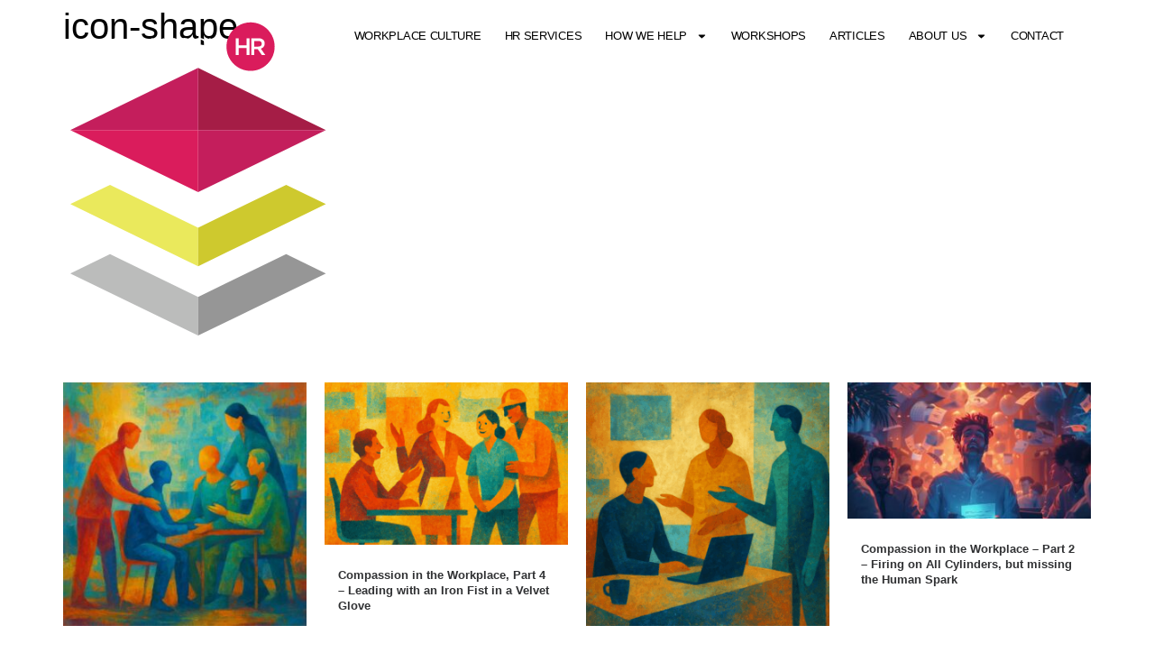

--- FILE ---
content_type: text/html; charset=UTF-8
request_url: https://newmanhumanresources.com/human-resources-consulting-in-kitchener-waterloo-2/icon-shape/
body_size: 16193
content:
<!doctype html>
<html dir="ltr" lang="en-US" prefix="og: https://ogp.me/ns#">
<head>
	<meta charset="UTF-8">
	<meta name="viewport" content="width=device-width, initial-scale=1">
	<link rel="profile" href="https://gmpg.org/xfn/11">
	<title>icon-shape | Newman HR</title>

		<!-- All in One SEO 4.9.0 - aioseo.com -->
	<meta name="robots" content="max-image-preview:large" />
	<link rel="canonical" href="https://newmanhumanresources.com/human-resources-consulting-in-kitchener-waterloo-2/icon-shape/" />
	<meta name="generator" content="All in One SEO (AIOSEO) 4.9.0" />
		<meta property="og:locale" content="en_US" />
		<meta property="og:site_name" content="Newman HR | Human Resources services in Kitchener-Waterloo" />
		<meta property="og:type" content="article" />
		<meta property="og:title" content="icon-shape | Newman HR" />
		<meta property="og:url" content="https://newmanhumanresources.com/human-resources-consulting-in-kitchener-waterloo-2/icon-shape/" />
		<meta property="og:image" content="https://newmanhumanresources.com/wp-content/uploads/2020/05/newman-hr-logo.svg" />
		<meta property="og:image:secure_url" content="https://newmanhumanresources.com/wp-content/uploads/2020/05/newman-hr-logo.svg" />
		<meta property="article:published_time" content="2021-12-03T20:19:43+00:00" />
		<meta property="article:modified_time" content="2021-12-03T20:19:51+00:00" />
		<meta name="twitter:card" content="summary" />
		<meta name="twitter:title" content="icon-shape | Newman HR" />
		<meta name="twitter:image" content="https://newmanhumanresources.com/wp-content/uploads/2020/05/newman-hr-logo.svg" />
		<script type="application/ld+json" class="aioseo-schema">
			{"@context":"https:\/\/schema.org","@graph":[{"@type":"BreadcrumbList","@id":"https:\/\/newmanhumanresources.com\/human-resources-consulting-in-kitchener-waterloo-2\/icon-shape\/#breadcrumblist","itemListElement":[{"@type":"ListItem","@id":"https:\/\/newmanhumanresources.com#listItem","position":1,"name":"Home","item":"https:\/\/newmanhumanresources.com","nextItem":{"@type":"ListItem","@id":"https:\/\/newmanhumanresources.com\/human-resources-consulting-in-kitchener-waterloo-2\/icon-shape\/#listItem","name":"icon-shape"}},{"@type":"ListItem","@id":"https:\/\/newmanhumanresources.com\/human-resources-consulting-in-kitchener-waterloo-2\/icon-shape\/#listItem","position":2,"name":"icon-shape","previousItem":{"@type":"ListItem","@id":"https:\/\/newmanhumanresources.com#listItem","name":"Home"}}]},{"@type":"ItemPage","@id":"https:\/\/newmanhumanresources.com\/human-resources-consulting-in-kitchener-waterloo-2\/icon-shape\/#itempage","url":"https:\/\/newmanhumanresources.com\/human-resources-consulting-in-kitchener-waterloo-2\/icon-shape\/","name":"icon-shape | Newman HR","inLanguage":"en-US","isPartOf":{"@id":"https:\/\/newmanhumanresources.com\/#website"},"breadcrumb":{"@id":"https:\/\/newmanhumanresources.com\/human-resources-consulting-in-kitchener-waterloo-2\/icon-shape\/#breadcrumblist"},"author":{"@id":"https:\/\/newmanhumanresources.com\/author\/frank\/#author"},"creator":{"@id":"https:\/\/newmanhumanresources.com\/author\/frank\/#author"},"datePublished":"2021-12-03T20:19:43+00:00","dateModified":"2021-12-03T20:19:51+00:00"},{"@type":"Organization","@id":"https:\/\/newmanhumanresources.com\/#organization","name":"Newman HR","description":"Human Resources services in Kitchener-Waterloo","url":"https:\/\/newmanhumanresources.com\/","logo":{"@type":"ImageObject","url":"https:\/\/newmanhumanresources.com\/wp-content\/uploads\/2020\/05\/newman-hr-logo.svg","@id":"https:\/\/newmanhumanresources.com\/human-resources-consulting-in-kitchener-waterloo-2\/icon-shape\/#organizationLogo","caption":"Newman HR Consulting"},"image":{"@id":"https:\/\/newmanhumanresources.com\/human-resources-consulting-in-kitchener-waterloo-2\/icon-shape\/#organizationLogo"}},{"@type":"Person","@id":"https:\/\/newmanhumanresources.com\/author\/frank\/#author","url":"https:\/\/newmanhumanresources.com\/author\/frank\/","name":"Frank Newman","image":{"@type":"ImageObject","@id":"https:\/\/newmanhumanresources.com\/human-resources-consulting-in-kitchener-waterloo-2\/icon-shape\/#authorImage","url":"https:\/\/secure.gravatar.com\/avatar\/28e70d0b6ee67a909ec8515036f0e03311238fca880bcd4961c3988d4d0d7f63?s=96&d=mm&r=g","width":96,"height":96,"caption":"Frank Newman"}},{"@type":"WebSite","@id":"https:\/\/newmanhumanresources.com\/#website","url":"https:\/\/newmanhumanresources.com\/","name":"Newman HR","description":"Human Resources services in Kitchener-Waterloo","inLanguage":"en-US","publisher":{"@id":"https:\/\/newmanhumanresources.com\/#organization"}}]}
		</script>
		<!-- All in One SEO -->


<!-- Google Tag Manager for WordPress by gtm4wp.com -->
<script data-cfasync="false" data-pagespeed-no-defer>
	var gtm4wp_datalayer_name = "dataLayer";
	var dataLayer = dataLayer || [];

	const gtm4wp_scrollerscript_debugmode         = false;
	const gtm4wp_scrollerscript_callbacktime      = 100;
	const gtm4wp_scrollerscript_readerlocation    = 150;
	const gtm4wp_scrollerscript_contentelementid  = "content";
	const gtm4wp_scrollerscript_scannertime       = 60;
</script>
<!-- End Google Tag Manager for WordPress by gtm4wp.com --><link rel='dns-prefetch' href='//www.googletagmanager.com' />
<link rel="alternate" type="application/rss+xml" title="Newman HR &raquo; Feed" href="https://newmanhumanresources.com/feed/" />
<link rel="alternate" title="oEmbed (JSON)" type="application/json+oembed" href="https://newmanhumanresources.com/wp-json/oembed/1.0/embed?url=https%3A%2F%2Fnewmanhumanresources.com%2Fhuman-resources-consulting-in-kitchener-waterloo-2%2Ficon-shape%2F" />
<link rel="alternate" title="oEmbed (XML)" type="text/xml+oembed" href="https://newmanhumanresources.com/wp-json/oembed/1.0/embed?url=https%3A%2F%2Fnewmanhumanresources.com%2Fhuman-resources-consulting-in-kitchener-waterloo-2%2Ficon-shape%2F&#038;format=xml" />
<style id='wp-img-auto-sizes-contain-inline-css'>
img:is([sizes=auto i],[sizes^="auto," i]){contain-intrinsic-size:3000px 1500px}
/*# sourceURL=wp-img-auto-sizes-contain-inline-css */
</style>
<style id='wp-emoji-styles-inline-css'>

	img.wp-smiley, img.emoji {
		display: inline !important;
		border: none !important;
		box-shadow: none !important;
		height: 1em !important;
		width: 1em !important;
		margin: 0 0.07em !important;
		vertical-align: -0.1em !important;
		background: none !important;
		padding: 0 !important;
	}
/*# sourceURL=wp-emoji-styles-inline-css */
</style>
<link rel='stylesheet' id='wp-block-library-css' href='https://newmanhumanresources.com/wp-includes/css/dist/block-library/style.min.css?ver=6.9' media='all' />
<style id='global-styles-inline-css'>
:root{--wp--preset--aspect-ratio--square: 1;--wp--preset--aspect-ratio--4-3: 4/3;--wp--preset--aspect-ratio--3-4: 3/4;--wp--preset--aspect-ratio--3-2: 3/2;--wp--preset--aspect-ratio--2-3: 2/3;--wp--preset--aspect-ratio--16-9: 16/9;--wp--preset--aspect-ratio--9-16: 9/16;--wp--preset--color--black: #000000;--wp--preset--color--cyan-bluish-gray: #abb8c3;--wp--preset--color--white: #ffffff;--wp--preset--color--pale-pink: #f78da7;--wp--preset--color--vivid-red: #cf2e2e;--wp--preset--color--luminous-vivid-orange: #ff6900;--wp--preset--color--luminous-vivid-amber: #fcb900;--wp--preset--color--light-green-cyan: #7bdcb5;--wp--preset--color--vivid-green-cyan: #00d084;--wp--preset--color--pale-cyan-blue: #8ed1fc;--wp--preset--color--vivid-cyan-blue: #0693e3;--wp--preset--color--vivid-purple: #9b51e0;--wp--preset--gradient--vivid-cyan-blue-to-vivid-purple: linear-gradient(135deg,rgb(6,147,227) 0%,rgb(155,81,224) 100%);--wp--preset--gradient--light-green-cyan-to-vivid-green-cyan: linear-gradient(135deg,rgb(122,220,180) 0%,rgb(0,208,130) 100%);--wp--preset--gradient--luminous-vivid-amber-to-luminous-vivid-orange: linear-gradient(135deg,rgb(252,185,0) 0%,rgb(255,105,0) 100%);--wp--preset--gradient--luminous-vivid-orange-to-vivid-red: linear-gradient(135deg,rgb(255,105,0) 0%,rgb(207,46,46) 100%);--wp--preset--gradient--very-light-gray-to-cyan-bluish-gray: linear-gradient(135deg,rgb(238,238,238) 0%,rgb(169,184,195) 100%);--wp--preset--gradient--cool-to-warm-spectrum: linear-gradient(135deg,rgb(74,234,220) 0%,rgb(151,120,209) 20%,rgb(207,42,186) 40%,rgb(238,44,130) 60%,rgb(251,105,98) 80%,rgb(254,248,76) 100%);--wp--preset--gradient--blush-light-purple: linear-gradient(135deg,rgb(255,206,236) 0%,rgb(152,150,240) 100%);--wp--preset--gradient--blush-bordeaux: linear-gradient(135deg,rgb(254,205,165) 0%,rgb(254,45,45) 50%,rgb(107,0,62) 100%);--wp--preset--gradient--luminous-dusk: linear-gradient(135deg,rgb(255,203,112) 0%,rgb(199,81,192) 50%,rgb(65,88,208) 100%);--wp--preset--gradient--pale-ocean: linear-gradient(135deg,rgb(255,245,203) 0%,rgb(182,227,212) 50%,rgb(51,167,181) 100%);--wp--preset--gradient--electric-grass: linear-gradient(135deg,rgb(202,248,128) 0%,rgb(113,206,126) 100%);--wp--preset--gradient--midnight: linear-gradient(135deg,rgb(2,3,129) 0%,rgb(40,116,252) 100%);--wp--preset--font-size--small: 13px;--wp--preset--font-size--medium: 20px;--wp--preset--font-size--large: 36px;--wp--preset--font-size--x-large: 42px;--wp--preset--spacing--20: 0.44rem;--wp--preset--spacing--30: 0.67rem;--wp--preset--spacing--40: 1rem;--wp--preset--spacing--50: 1.5rem;--wp--preset--spacing--60: 2.25rem;--wp--preset--spacing--70: 3.38rem;--wp--preset--spacing--80: 5.06rem;--wp--preset--shadow--natural: 6px 6px 9px rgba(0, 0, 0, 0.2);--wp--preset--shadow--deep: 12px 12px 50px rgba(0, 0, 0, 0.4);--wp--preset--shadow--sharp: 6px 6px 0px rgba(0, 0, 0, 0.2);--wp--preset--shadow--outlined: 6px 6px 0px -3px rgb(255, 255, 255), 6px 6px rgb(0, 0, 0);--wp--preset--shadow--crisp: 6px 6px 0px rgb(0, 0, 0);}:root { --wp--style--global--content-size: 800px;--wp--style--global--wide-size: 1200px; }:where(body) { margin: 0; }.wp-site-blocks > .alignleft { float: left; margin-right: 2em; }.wp-site-blocks > .alignright { float: right; margin-left: 2em; }.wp-site-blocks > .aligncenter { justify-content: center; margin-left: auto; margin-right: auto; }:where(.wp-site-blocks) > * { margin-block-start: 24px; margin-block-end: 0; }:where(.wp-site-blocks) > :first-child { margin-block-start: 0; }:where(.wp-site-blocks) > :last-child { margin-block-end: 0; }:root { --wp--style--block-gap: 24px; }:root :where(.is-layout-flow) > :first-child{margin-block-start: 0;}:root :where(.is-layout-flow) > :last-child{margin-block-end: 0;}:root :where(.is-layout-flow) > *{margin-block-start: 24px;margin-block-end: 0;}:root :where(.is-layout-constrained) > :first-child{margin-block-start: 0;}:root :where(.is-layout-constrained) > :last-child{margin-block-end: 0;}:root :where(.is-layout-constrained) > *{margin-block-start: 24px;margin-block-end: 0;}:root :where(.is-layout-flex){gap: 24px;}:root :where(.is-layout-grid){gap: 24px;}.is-layout-flow > .alignleft{float: left;margin-inline-start: 0;margin-inline-end: 2em;}.is-layout-flow > .alignright{float: right;margin-inline-start: 2em;margin-inline-end: 0;}.is-layout-flow > .aligncenter{margin-left: auto !important;margin-right: auto !important;}.is-layout-constrained > .alignleft{float: left;margin-inline-start: 0;margin-inline-end: 2em;}.is-layout-constrained > .alignright{float: right;margin-inline-start: 2em;margin-inline-end: 0;}.is-layout-constrained > .aligncenter{margin-left: auto !important;margin-right: auto !important;}.is-layout-constrained > :where(:not(.alignleft):not(.alignright):not(.alignfull)){max-width: var(--wp--style--global--content-size);margin-left: auto !important;margin-right: auto !important;}.is-layout-constrained > .alignwide{max-width: var(--wp--style--global--wide-size);}body .is-layout-flex{display: flex;}.is-layout-flex{flex-wrap: wrap;align-items: center;}.is-layout-flex > :is(*, div){margin: 0;}body .is-layout-grid{display: grid;}.is-layout-grid > :is(*, div){margin: 0;}body{padding-top: 0px;padding-right: 0px;padding-bottom: 0px;padding-left: 0px;}a:where(:not(.wp-element-button)){text-decoration: underline;}:root :where(.wp-element-button, .wp-block-button__link){background-color: #32373c;border-width: 0;color: #fff;font-family: inherit;font-size: inherit;font-style: inherit;font-weight: inherit;letter-spacing: inherit;line-height: inherit;padding-top: calc(0.667em + 2px);padding-right: calc(1.333em + 2px);padding-bottom: calc(0.667em + 2px);padding-left: calc(1.333em + 2px);text-decoration: none;text-transform: inherit;}.has-black-color{color: var(--wp--preset--color--black) !important;}.has-cyan-bluish-gray-color{color: var(--wp--preset--color--cyan-bluish-gray) !important;}.has-white-color{color: var(--wp--preset--color--white) !important;}.has-pale-pink-color{color: var(--wp--preset--color--pale-pink) !important;}.has-vivid-red-color{color: var(--wp--preset--color--vivid-red) !important;}.has-luminous-vivid-orange-color{color: var(--wp--preset--color--luminous-vivid-orange) !important;}.has-luminous-vivid-amber-color{color: var(--wp--preset--color--luminous-vivid-amber) !important;}.has-light-green-cyan-color{color: var(--wp--preset--color--light-green-cyan) !important;}.has-vivid-green-cyan-color{color: var(--wp--preset--color--vivid-green-cyan) !important;}.has-pale-cyan-blue-color{color: var(--wp--preset--color--pale-cyan-blue) !important;}.has-vivid-cyan-blue-color{color: var(--wp--preset--color--vivid-cyan-blue) !important;}.has-vivid-purple-color{color: var(--wp--preset--color--vivid-purple) !important;}.has-black-background-color{background-color: var(--wp--preset--color--black) !important;}.has-cyan-bluish-gray-background-color{background-color: var(--wp--preset--color--cyan-bluish-gray) !important;}.has-white-background-color{background-color: var(--wp--preset--color--white) !important;}.has-pale-pink-background-color{background-color: var(--wp--preset--color--pale-pink) !important;}.has-vivid-red-background-color{background-color: var(--wp--preset--color--vivid-red) !important;}.has-luminous-vivid-orange-background-color{background-color: var(--wp--preset--color--luminous-vivid-orange) !important;}.has-luminous-vivid-amber-background-color{background-color: var(--wp--preset--color--luminous-vivid-amber) !important;}.has-light-green-cyan-background-color{background-color: var(--wp--preset--color--light-green-cyan) !important;}.has-vivid-green-cyan-background-color{background-color: var(--wp--preset--color--vivid-green-cyan) !important;}.has-pale-cyan-blue-background-color{background-color: var(--wp--preset--color--pale-cyan-blue) !important;}.has-vivid-cyan-blue-background-color{background-color: var(--wp--preset--color--vivid-cyan-blue) !important;}.has-vivid-purple-background-color{background-color: var(--wp--preset--color--vivid-purple) !important;}.has-black-border-color{border-color: var(--wp--preset--color--black) !important;}.has-cyan-bluish-gray-border-color{border-color: var(--wp--preset--color--cyan-bluish-gray) !important;}.has-white-border-color{border-color: var(--wp--preset--color--white) !important;}.has-pale-pink-border-color{border-color: var(--wp--preset--color--pale-pink) !important;}.has-vivid-red-border-color{border-color: var(--wp--preset--color--vivid-red) !important;}.has-luminous-vivid-orange-border-color{border-color: var(--wp--preset--color--luminous-vivid-orange) !important;}.has-luminous-vivid-amber-border-color{border-color: var(--wp--preset--color--luminous-vivid-amber) !important;}.has-light-green-cyan-border-color{border-color: var(--wp--preset--color--light-green-cyan) !important;}.has-vivid-green-cyan-border-color{border-color: var(--wp--preset--color--vivid-green-cyan) !important;}.has-pale-cyan-blue-border-color{border-color: var(--wp--preset--color--pale-cyan-blue) !important;}.has-vivid-cyan-blue-border-color{border-color: var(--wp--preset--color--vivid-cyan-blue) !important;}.has-vivid-purple-border-color{border-color: var(--wp--preset--color--vivid-purple) !important;}.has-vivid-cyan-blue-to-vivid-purple-gradient-background{background: var(--wp--preset--gradient--vivid-cyan-blue-to-vivid-purple) !important;}.has-light-green-cyan-to-vivid-green-cyan-gradient-background{background: var(--wp--preset--gradient--light-green-cyan-to-vivid-green-cyan) !important;}.has-luminous-vivid-amber-to-luminous-vivid-orange-gradient-background{background: var(--wp--preset--gradient--luminous-vivid-amber-to-luminous-vivid-orange) !important;}.has-luminous-vivid-orange-to-vivid-red-gradient-background{background: var(--wp--preset--gradient--luminous-vivid-orange-to-vivid-red) !important;}.has-very-light-gray-to-cyan-bluish-gray-gradient-background{background: var(--wp--preset--gradient--very-light-gray-to-cyan-bluish-gray) !important;}.has-cool-to-warm-spectrum-gradient-background{background: var(--wp--preset--gradient--cool-to-warm-spectrum) !important;}.has-blush-light-purple-gradient-background{background: var(--wp--preset--gradient--blush-light-purple) !important;}.has-blush-bordeaux-gradient-background{background: var(--wp--preset--gradient--blush-bordeaux) !important;}.has-luminous-dusk-gradient-background{background: var(--wp--preset--gradient--luminous-dusk) !important;}.has-pale-ocean-gradient-background{background: var(--wp--preset--gradient--pale-ocean) !important;}.has-electric-grass-gradient-background{background: var(--wp--preset--gradient--electric-grass) !important;}.has-midnight-gradient-background{background: var(--wp--preset--gradient--midnight) !important;}.has-small-font-size{font-size: var(--wp--preset--font-size--small) !important;}.has-medium-font-size{font-size: var(--wp--preset--font-size--medium) !important;}.has-large-font-size{font-size: var(--wp--preset--font-size--large) !important;}.has-x-large-font-size{font-size: var(--wp--preset--font-size--x-large) !important;}
/*# sourceURL=global-styles-inline-css */
</style>

<link rel='stylesheet' id='hello-elementor-css' href='https://newmanhumanresources.com/wp-content/themes/hello-elementor/assets/css/reset.css?ver=3.4.5' media='all' />
<link rel='stylesheet' id='hello-elementor-theme-style-css' href='https://newmanhumanresources.com/wp-content/themes/hello-elementor/assets/css/theme.css?ver=3.4.5' media='all' />
<link rel='stylesheet' id='hello-elementor-header-footer-css' href='https://newmanhumanresources.com/wp-content/themes/hello-elementor/assets/css/header-footer.css?ver=3.4.5' media='all' />
<link rel='stylesheet' id='elementor-frontend-css' href='https://newmanhumanresources.com/wp-content/plugins/elementor/assets/css/frontend.min.css?ver=3.32.4' media='all' />
<link rel='stylesheet' id='elementor-post-9-css' href='https://newmanhumanresources.com/wp-content/uploads/elementor/css/post-9.css?ver=1764790070' media='all' />
<link rel='stylesheet' id='widget-image-css' href='https://newmanhumanresources.com/wp-content/plugins/elementor/assets/css/widget-image.min.css?ver=3.32.4' media='all' />
<link rel='stylesheet' id='widget-nav-menu-css' href='https://newmanhumanresources.com/wp-content/plugins/elementor-pro/assets/css/widget-nav-menu.min.css?ver=3.32.2' media='all' />
<link rel='stylesheet' id='eael-general-css' href='https://newmanhumanresources.com/wp-content/plugins/essential-addons-for-elementor-lite/assets/front-end/css/view/general.min.css?ver=6.3.3' media='all' />
<link rel='stylesheet' id='eael-104-css' href='https://newmanhumanresources.com/wp-content/uploads/essential-addons-elementor/eael-104.css?ver=1638562791' media='all' />
<link rel='stylesheet' id='widget-icon-list-css' href='https://newmanhumanresources.com/wp-content/plugins/elementor/assets/css/widget-icon-list.min.css?ver=3.32.4' media='all' />
<link rel='stylesheet' id='widget-heading-css' href='https://newmanhumanresources.com/wp-content/plugins/elementor/assets/css/widget-heading.min.css?ver=3.32.4' media='all' />
<link rel='stylesheet' id='widget-divider-css' href='https://newmanhumanresources.com/wp-content/plugins/elementor/assets/css/widget-divider.min.css?ver=3.32.4' media='all' />
<link rel='stylesheet' id='widget-social-icons-css' href='https://newmanhumanresources.com/wp-content/plugins/elementor/assets/css/widget-social-icons.min.css?ver=3.32.4' media='all' />
<link rel='stylesheet' id='e-apple-webkit-css' href='https://newmanhumanresources.com/wp-content/plugins/elementor/assets/css/conditionals/apple-webkit.min.css?ver=3.32.4' media='all' />
<link rel='stylesheet' id='elementor-post-10-css' href='https://newmanhumanresources.com/wp-content/uploads/elementor/css/post-10.css?ver=1764790699' media='all' />
<link rel='stylesheet' id='elementor-post-104-css' href='https://newmanhumanresources.com/wp-content/uploads/elementor/css/post-104.css?ver=1764790071' media='all' />
<link rel='stylesheet' id='dashicons-css' href='https://newmanhumanresources.com/wp-includes/css/dashicons.min.css?ver=6.9' media='all' />
<link rel='stylesheet' id='font-awesome-5-all-css' href='https://newmanhumanresources.com/wp-content/plugins/elementor/assets/lib/font-awesome/css/all.min.css?ver=6.3.3' media='all' />
<link rel='stylesheet' id='font-awesome-4-shim-css' href='https://newmanhumanresources.com/wp-content/plugins/elementor/assets/lib/font-awesome/css/v4-shims.min.css?ver=6.3.3' media='all' />
<link rel='stylesheet' id='elementor-gf-local-poppins-css' href='https://xhm.tfa.mybluehost.me/website_b266aa15/wp-content/uploads/elementor/google-fonts/css/poppins.css?ver=1737493330' media='all' />
<link rel='stylesheet' id='elementor-gf-local-lora-css' href='https://xhm.tfa.mybluehost.me/website_b266aa15/wp-content/uploads/elementor/google-fonts/css/lora.css?ver=1737493339' media='all' />
<script src="https://newmanhumanresources.com/wp-content/plugins/duracelltomi-google-tag-manager/dist/js/analytics-talk-content-tracking.js?ver=1.22.1" id="gtm4wp-scroll-tracking-js"></script>
<script src="https://newmanhumanresources.com/wp-includes/js/jquery/jquery.min.js?ver=3.7.1" id="jquery-core-js"></script>
<script src="https://newmanhumanresources.com/wp-includes/js/jquery/jquery-migrate.min.js?ver=3.4.1" id="jquery-migrate-js"></script>
<link rel="https://api.w.org/" href="https://newmanhumanresources.com/wp-json/" /><link rel="alternate" title="JSON" type="application/json" href="https://newmanhumanresources.com/wp-json/wp/v2/media/2140" /><link rel="EditURI" type="application/rsd+xml" title="RSD" href="https://newmanhumanresources.com/xmlrpc.php?rsd" />
<meta name="generator" content="WordPress 6.9" />
<link rel='shortlink' href='https://newmanhumanresources.com/?p=2140' />
<style type='text/css'> .ae_data .elementor-editor-element-setting {
            display:none !important;
            }
            </style><style id="essential-blocks-global-styles">
            :root {
                --eb-global-primary-color: #101828;
--eb-global-secondary-color: #475467;
--eb-global-tertiary-color: #98A2B3;
--eb-global-text-color: #475467;
--eb-global-heading-color: #1D2939;
--eb-global-link-color: #444CE7;
--eb-global-background-color: #F9FAFB;
--eb-global-button-text-color: #FFFFFF;
--eb-global-button-background-color: #101828;
--eb-gradient-primary-color: linear-gradient(90deg, hsla(259, 84%, 78%, 1) 0%, hsla(206, 67%, 75%, 1) 100%);
--eb-gradient-secondary-color: linear-gradient(90deg, hsla(18, 76%, 85%, 1) 0%, hsla(203, 69%, 84%, 1) 100%);
--eb-gradient-tertiary-color: linear-gradient(90deg, hsla(248, 21%, 15%, 1) 0%, hsla(250, 14%, 61%, 1) 100%);
--eb-gradient-background-color: linear-gradient(90deg, rgb(250, 250, 250) 0%, rgb(233, 233, 233) 49%, rgb(244, 243, 243) 100%);

                --eb-tablet-breakpoint: 1024px;
--eb-mobile-breakpoint: 767px;

            }
            
            
        </style><meta name="generator" content="Site Kit by Google 1.163.0" />
<!-- Google Tag Manager for WordPress by gtm4wp.com -->
<!-- GTM Container placement set to off -->
<script data-cfasync="false" data-pagespeed-no-defer>
	var dataLayer_content = {"pagePostType":"attachment","pagePostType2":"single-attachment","pagePostAuthor":"Frank Newman"};
	dataLayer.push( dataLayer_content );
</script>
<script data-cfasync="false" data-pagespeed-no-defer>
	console.warn && console.warn("[GTM4WP] Google Tag Manager container code placement set to OFF !!!");
	console.warn && console.warn("[GTM4WP] Data layer codes are active but GTM container must be loaded using custom coding !!!");
</script>
<!-- End Google Tag Manager for WordPress by gtm4wp.com --><meta name="generator" content="Elementor 3.32.4; features: e_font_icon_svg, additional_custom_breakpoints; settings: css_print_method-external, google_font-enabled, font_display-auto">
			<style>
				.e-con.e-parent:nth-of-type(n+4):not(.e-lazyloaded):not(.e-no-lazyload),
				.e-con.e-parent:nth-of-type(n+4):not(.e-lazyloaded):not(.e-no-lazyload) * {
					background-image: none !important;
				}
				@media screen and (max-height: 1024px) {
					.e-con.e-parent:nth-of-type(n+3):not(.e-lazyloaded):not(.e-no-lazyload),
					.e-con.e-parent:nth-of-type(n+3):not(.e-lazyloaded):not(.e-no-lazyload) * {
						background-image: none !important;
					}
				}
				@media screen and (max-height: 640px) {
					.e-con.e-parent:nth-of-type(n+2):not(.e-lazyloaded):not(.e-no-lazyload),
					.e-con.e-parent:nth-of-type(n+2):not(.e-lazyloaded):not(.e-no-lazyload) * {
						background-image: none !important;
					}
				}
			</style>
			<link rel="icon" href="https://newmanhumanresources.com/wp-content/uploads/2020/05/newmanhr-circle.svg" sizes="32x32" />
<link rel="icon" href="https://newmanhumanresources.com/wp-content/uploads/2020/05/newmanhr-circle.svg" sizes="192x192" />
<link rel="apple-touch-icon" href="https://newmanhumanresources.com/wp-content/uploads/2020/05/newmanhr-circle.svg" />
<meta name="msapplication-TileImage" content="https://newmanhumanresources.com/wp-content/uploads/2020/05/newmanhr-circle.svg" />
</head>
<body class="attachment wp-singular attachment-template-default attachmentid-2140 attachment-svg+xml wp-custom-logo wp-embed-responsive wp-theme-hello-elementor hello-elementor-default elementor-beta elementor-default elementor-kit-9">


<a class="skip-link screen-reader-text" href="#content">Skip to content</a>

		<header data-elementor-type="header" data-elementor-id="10" class="elementor elementor-10 elementor-location-header" data-elementor-post-type="elementor_library">
			<header data-particle_enable="false" data-particle-mobile-disabled="false" class="elementor-element elementor-element-34427a4 e-flex e-con-boxed e-con e-parent" data-id="34427a4" data-element_type="container" data-settings="{&quot;background_background&quot;:&quot;classic&quot;}">
					<div class="e-con-inner">
		<div data-particle_enable="false" data-particle-mobile-disabled="false" class="elementor-element elementor-element-524a53e e-con-full e-flex e-con e-child" data-id="524a53e" data-element_type="container">
				<div class="elementor-element elementor-element-4cf4f65 elementor-hidden-mobile elementor-widget elementor-widget-image" data-id="4cf4f65" data-element_type="widget" data-widget_type="image.default">
															<img fetchpriority="high" width="800" height="800" src="https://newmanhumanresources.com/wp-content/uploads/2020/06/newman-hr-logo-white.svg" class="attachment-large size-large wp-image-637" alt="Newman HR" />															</div>
				<div class="elementor-element elementor-element-b8cee75 elementor-hidden-desktop elementor-widget elementor-widget-image" data-id="b8cee75" data-element_type="widget" data-widget_type="image.default">
															<img width="800" height="800" src="https://newmanhumanresources.com/wp-content/uploads/2020/05/newman-hr-logo.svg" class="attachment-large size-large wp-image-14" alt="Newman HR Consulting" />															</div>
				</div>
		<div data-particle_enable="false" data-particle-mobile-disabled="false" class="elementor-element elementor-element-e09c3ff e-con-full e-flex e-con e-child" data-id="e09c3ff" data-element_type="container" data-settings="{&quot;background_background&quot;:&quot;classic&quot;}">
				<div class="elementor-element elementor-element-caed48c elementor-nav-menu__align-end elementor-nav-menu--stretch elementor-nav-menu__text-align-center elementor-nav-menu--dropdown-tablet elementor-nav-menu--toggle elementor-nav-menu--burger elementor-widget elementor-widget-nav-menu" data-id="caed48c" data-element_type="widget" data-settings="{&quot;full_width&quot;:&quot;stretch&quot;,&quot;layout&quot;:&quot;horizontal&quot;,&quot;submenu_icon&quot;:{&quot;value&quot;:&quot;&lt;svg aria-hidden=\&quot;true\&quot; class=\&quot;e-font-icon-svg e-fas-caret-down\&quot; viewBox=\&quot;0 0 320 512\&quot; xmlns=\&quot;http:\/\/www.w3.org\/2000\/svg\&quot;&gt;&lt;path d=\&quot;M31.3 192h257.3c17.8 0 26.7 21.5 14.1 34.1L174.1 354.8c-7.8 7.8-20.5 7.8-28.3 0L17.2 226.1C4.6 213.5 13.5 192 31.3 192z\&quot;&gt;&lt;\/path&gt;&lt;\/svg&gt;&quot;,&quot;library&quot;:&quot;fa-solid&quot;},&quot;toggle&quot;:&quot;burger&quot;}" data-widget_type="nav-menu.default">
								<nav aria-label="Menu" class="elementor-nav-menu--main elementor-nav-menu__container elementor-nav-menu--layout-horizontal e--pointer-text e--animation-none">
				<ul id="menu-1-caed48c" class="elementor-nav-menu"><li class="menu-item menu-item-type-post_type menu-item-object-page menu-item-3000"><a href="https://newmanhumanresources.com/workplace-culture-consulting/" class="elementor-item">Workplace Culture</a></li>
<li class="menu-item menu-item-type-post_type menu-item-object-page menu-item-2893"><a href="https://newmanhumanresources.com/services/" class="elementor-item">HR Services</a></li>
<li class="menu-item menu-item-type-custom menu-item-object-custom menu-item-has-children menu-item-76"><a href="#" class="elementor-item elementor-item-anchor">How we help</a>
<ul class="sub-menu elementor-nav-menu--dropdown">
	<li class="menu-item menu-item-type-post_type menu-item-object-page menu-item-2747"><a href="https://newmanhumanresources.com/online-health-safety-training/" class="elementor-sub-item">Online Safety Training</a></li>
	<li class="menu-item menu-item-type-post_type menu-item-object-page menu-item-2832"><a href="https://newmanhumanresources.com/on-call-hr-services/" class="elementor-sub-item">On Call HR Services</a></li>
	<li class="menu-item menu-item-type-post_type menu-item-object-page menu-item-135"><a href="https://newmanhumanresources.com/kitchener-waterloo-cambridge-small-business-hr/" class="elementor-sub-item">Small Business</a></li>
	<li class="menu-item menu-item-type-post_type menu-item-object-page menu-item-497"><a href="https://newmanhumanresources.com/growing-business-human-resources-consulting/" class="elementor-sub-item">Medium Sized Business</a></li>
	<li class="menu-item menu-item-type-post_type menu-item-object-page menu-item-545"><a href="https://newmanhumanresources.com/executive-search/" class="elementor-sub-item">Executive Search</a></li>
	<li class="menu-item menu-item-type-post_type menu-item-object-page menu-item-717"><a href="https://newmanhumanresources.com/startup-hr-coaching/" class="elementor-sub-item">HR Policy for Startups</a></li>
	<li class="menu-item menu-item-type-post_type menu-item-object-page menu-item-737"><a href="https://newmanhumanresources.com/hr-services-on-demand/" class="elementor-sub-item">HR Services On Demand</a></li>
</ul>
</li>
<li class="menu-item menu-item-type-post_type menu-item-object-page menu-item-754"><a href="https://newmanhumanresources.com/workshops/" class="elementor-item">Workshops</a></li>
<li class="menu-item menu-item-type-post_type menu-item-object-page menu-item-635"><a href="https://newmanhumanresources.com/articles/" class="elementor-item">Articles</a></li>
<li class="menu-item menu-item-type-post_type menu-item-object-page menu-item-has-children menu-item-958"><a href="https://newmanhumanresources.com/about-newman-hr/" class="elementor-item">About Us</a>
<ul class="sub-menu elementor-nav-menu--dropdown">
	<li class="menu-item menu-item-type-post_type menu-item-object-page menu-item-1227"><a href="https://newmanhumanresources.com/team/" class="elementor-sub-item">Team</a></li>
</ul>
</li>
<li class="menu-item menu-item-type-post_type menu-item-object-page menu-item-753"><a href="https://newmanhumanresources.com/contact/" class="elementor-item">Contact</a></li>
</ul>			</nav>
					<div class="elementor-menu-toggle" role="button" tabindex="0" aria-label="Menu Toggle" aria-expanded="false">
			<svg aria-hidden="true" role="presentation" class="elementor-menu-toggle__icon--open e-font-icon-svg e-eicon-menu-bar" viewBox="0 0 1000 1000" xmlns="http://www.w3.org/2000/svg"><path d="M104 333H896C929 333 958 304 958 271S929 208 896 208H104C71 208 42 237 42 271S71 333 104 333ZM104 583H896C929 583 958 554 958 521S929 458 896 458H104C71 458 42 487 42 521S71 583 104 583ZM104 833H896C929 833 958 804 958 771S929 708 896 708H104C71 708 42 737 42 771S71 833 104 833Z"></path></svg><svg aria-hidden="true" role="presentation" class="elementor-menu-toggle__icon--close e-font-icon-svg e-eicon-close" viewBox="0 0 1000 1000" xmlns="http://www.w3.org/2000/svg"><path d="M742 167L500 408 258 167C246 154 233 150 217 150 196 150 179 158 167 167 154 179 150 196 150 212 150 229 154 242 171 254L408 500 167 742C138 771 138 800 167 829 196 858 225 858 254 829L496 587 738 829C750 842 767 846 783 846 800 846 817 842 829 829 842 817 846 804 846 783 846 767 842 750 829 737L588 500 833 258C863 229 863 200 833 171 804 137 775 137 742 167Z"></path></svg>		</div>
					<nav class="elementor-nav-menu--dropdown elementor-nav-menu__container" aria-hidden="true">
				<ul id="menu-2-caed48c" class="elementor-nav-menu"><li class="menu-item menu-item-type-post_type menu-item-object-page menu-item-3000"><a href="https://newmanhumanresources.com/workplace-culture-consulting/" class="elementor-item" tabindex="-1">Workplace Culture</a></li>
<li class="menu-item menu-item-type-post_type menu-item-object-page menu-item-2893"><a href="https://newmanhumanresources.com/services/" class="elementor-item" tabindex="-1">HR Services</a></li>
<li class="menu-item menu-item-type-custom menu-item-object-custom menu-item-has-children menu-item-76"><a href="#" class="elementor-item elementor-item-anchor" tabindex="-1">How we help</a>
<ul class="sub-menu elementor-nav-menu--dropdown">
	<li class="menu-item menu-item-type-post_type menu-item-object-page menu-item-2747"><a href="https://newmanhumanresources.com/online-health-safety-training/" class="elementor-sub-item" tabindex="-1">Online Safety Training</a></li>
	<li class="menu-item menu-item-type-post_type menu-item-object-page menu-item-2832"><a href="https://newmanhumanresources.com/on-call-hr-services/" class="elementor-sub-item" tabindex="-1">On Call HR Services</a></li>
	<li class="menu-item menu-item-type-post_type menu-item-object-page menu-item-135"><a href="https://newmanhumanresources.com/kitchener-waterloo-cambridge-small-business-hr/" class="elementor-sub-item" tabindex="-1">Small Business</a></li>
	<li class="menu-item menu-item-type-post_type menu-item-object-page menu-item-497"><a href="https://newmanhumanresources.com/growing-business-human-resources-consulting/" class="elementor-sub-item" tabindex="-1">Medium Sized Business</a></li>
	<li class="menu-item menu-item-type-post_type menu-item-object-page menu-item-545"><a href="https://newmanhumanresources.com/executive-search/" class="elementor-sub-item" tabindex="-1">Executive Search</a></li>
	<li class="menu-item menu-item-type-post_type menu-item-object-page menu-item-717"><a href="https://newmanhumanresources.com/startup-hr-coaching/" class="elementor-sub-item" tabindex="-1">HR Policy for Startups</a></li>
	<li class="menu-item menu-item-type-post_type menu-item-object-page menu-item-737"><a href="https://newmanhumanresources.com/hr-services-on-demand/" class="elementor-sub-item" tabindex="-1">HR Services On Demand</a></li>
</ul>
</li>
<li class="menu-item menu-item-type-post_type menu-item-object-page menu-item-754"><a href="https://newmanhumanresources.com/workshops/" class="elementor-item" tabindex="-1">Workshops</a></li>
<li class="menu-item menu-item-type-post_type menu-item-object-page menu-item-635"><a href="https://newmanhumanresources.com/articles/" class="elementor-item" tabindex="-1">Articles</a></li>
<li class="menu-item menu-item-type-post_type menu-item-object-page menu-item-has-children menu-item-958"><a href="https://newmanhumanresources.com/about-newman-hr/" class="elementor-item" tabindex="-1">About Us</a>
<ul class="sub-menu elementor-nav-menu--dropdown">
	<li class="menu-item menu-item-type-post_type menu-item-object-page menu-item-1227"><a href="https://newmanhumanresources.com/team/" class="elementor-sub-item" tabindex="-1">Team</a></li>
</ul>
</li>
<li class="menu-item menu-item-type-post_type menu-item-object-page menu-item-753"><a href="https://newmanhumanresources.com/contact/" class="elementor-item" tabindex="-1">Contact</a></li>
</ul>			</nav>
						</div>
				</div>
					</div>
				</header>
				</header>
		
<main id="content" class="site-main post-2140 attachment type-attachment status-inherit hentry">

			<div class="page-header">
			<h1 class="entry-title">icon-shape</h1>		</div>
	
	<div class="page-content">
		<p class="attachment"><a href='https://newmanhumanresources.com/wp-content/uploads/2021/12/icon-shape.svg'><img decoding="async" width="300" height="300" src="https://newmanhumanresources.com/wp-content/uploads/2021/12/icon-shape.svg" class="attachment-medium size-medium" alt="Shape" /></a></p>

		
			</div>

	
</main>

			<footer data-elementor-type="footer" data-elementor-id="104" class="elementor elementor-104 elementor-location-footer" data-elementor-post-type="elementor_library">
			<div data-particle_enable="false" data-particle-mobile-disabled="false" class="elementor-element elementor-element-b6041ab e-flex e-con-boxed e-con e-parent" data-id="b6041ab" data-element_type="container">
					<div class="e-con-inner">
				<div class="elementor-element elementor-element-53ede66 elementor-grid-eael-col-4 elementor-grid-tablet-eael-col-2 elementor-grid-mobile-eael-col-1 elementor-widget elementor-widget-eael-post-grid" data-id="53ede66" data-element_type="widget" data-settings="{&quot;eael_post_grid_columns&quot;:&quot;eael-col-4&quot;,&quot;eael_post_grid_columns_tablet&quot;:&quot;eael-col-2&quot;,&quot;eael_post_grid_columns_mobile&quot;:&quot;eael-col-1&quot;}" data-widget_type="eael-post-grid.default">
					<div id="eael-post-grid-53ede66" class="eael-post-grid-container">
            <div class="eael-post-grid eael-post-appender eael-post-appender-53ede66 eael-post-grid-style-one" data-layout-mode="masonry"><article class="eael-grid-post eael-post-grid-column" data-id="3064">
        <div class="eael-grid-post-holder">
            <div class="eael-grid-post-holder-inner"><div class="eael-entry-media"><div class="eael-entry-overlay none"><i class="fas fa-long-arrow-alt-right" aria-hidden="true"></i><a href="https://newmanhumanresources.com/compassion-in-the-workplace-part-5-compassion-is-your-secret-operating-system/"></a></div><div class="eael-entry-thumbnail ">
                <img width="300" height="300" src="https://newmanhumanresources.com/wp-content/uploads/2025/08/image-300x300.jpg" class="attachment-medium size-medium wp-image-3065" alt="" />
            </div>
        </div><div class="eael-entry-wrapper"><header class="eael-entry-header"><h2 class="eael-entry-title"><a class="eael-grid-post-link" href="https://newmanhumanresources.com/compassion-in-the-workplace-part-5-compassion-is-your-secret-operating-system/" title="Compassion in the Workplace,  Part 5- Compassion is your Secret Operating System">Compassion in the Workplace,  Part 5- Compassion is your Secret Operating System</a></h2></header></div></div>
        </div>
    </article><article class="eael-grid-post eael-post-grid-column" data-id="3059">
        <div class="eael-grid-post-holder">
            <div class="eael-grid-post-holder-inner"><div class="eael-entry-media"><div class="eael-entry-overlay none"><i class="fas fa-long-arrow-alt-right" aria-hidden="true"></i><a href="https://newmanhumanresources.com/compassion-in-the-workplace-part-4-leading-with-an-iron-fist-in-a-velvet-glove/"></a></div><div class="eael-entry-thumbnail ">
                <img width="300" height="200" src="https://newmanhumanresources.com/wp-content/uploads/2025/08/ChatGPT-Image-Aug-28-2025-10_36_45-AM-300x200.png" class="attachment-medium size-medium wp-image-3067" alt="" />
            </div>
        </div><div class="eael-entry-wrapper"><header class="eael-entry-header"><h2 class="eael-entry-title"><a class="eael-grid-post-link" href="https://newmanhumanresources.com/compassion-in-the-workplace-part-4-leading-with-an-iron-fist-in-a-velvet-glove/" title="Compassion in the Workplace,  Part 4 &#8211; Leading with an Iron Fist in a Velvet Glove">Compassion in the Workplace,  Part 4 &#8211; Leading with an Iron Fist in a Velvet Glove</a></h2></header></div></div>
        </div>
    </article><article class="eael-grid-post eael-post-grid-column" data-id="3057">
        <div class="eael-grid-post-holder">
            <div class="eael-grid-post-holder-inner"><div class="eael-entry-media"><div class="eael-entry-overlay none"><i class="fas fa-long-arrow-alt-right" aria-hidden="true"></i><a href="https://newmanhumanresources.com/compassion-in-the-workplace-part-3giving-yourself-a-break-without-dropping-the-ball/"></a></div><div class="eael-entry-thumbnail ">
                <img width="300" height="300" src="https://newmanhumanresources.com/wp-content/uploads/2025/08/ChatGPT-Image-Aug-28-2025-09_25_08-AM-1-300x300.png" class="attachment-medium size-medium wp-image-3063" alt="" />
            </div>
        </div><div class="eael-entry-wrapper"><header class="eael-entry-header"><h2 class="eael-entry-title"><a class="eael-grid-post-link" href="https://newmanhumanresources.com/compassion-in-the-workplace-part-3giving-yourself-a-break-without-dropping-the-ball/" title="Compassion in the Workplace, Part 3:Giving Yourself a Break Without Dropping the Ball">Compassion in the Workplace, Part 3:Giving Yourself a Break Without Dropping the Ball</a></h2></header></div></div>
        </div>
    </article><article class="eael-grid-post eael-post-grid-column" data-id="3050">
        <div class="eael-grid-post-holder">
            <div class="eael-grid-post-holder-inner"><div class="eael-entry-media"><div class="eael-entry-overlay none"><i class="fas fa-long-arrow-alt-right" aria-hidden="true"></i><a href="https://newmanhumanresources.com/compassion-in-the-workplace-part-2-firing-on-all-cylinders-but-missing-the-human-spark/"></a></div><div class="eael-entry-thumbnail ">
                <img width="300" height="168" src="https://newmanhumanresources.com/wp-content/uploads/2024/06/fractional-hr-01-300x168.jpg" class="attachment-medium size-medium wp-image-2963" alt="Fractional HR professional" />
            </div>
        </div><div class="eael-entry-wrapper"><header class="eael-entry-header"><h2 class="eael-entry-title"><a class="eael-grid-post-link" href="https://newmanhumanresources.com/compassion-in-the-workplace-part-2-firing-on-all-cylinders-but-missing-the-human-spark/" title="Compassion in the Workplace &#8211; Part 2 &#8211; Firing on All Cylinders, but missing the Human Spark">Compassion in the Workplace &#8211; Part 2 &#8211; Firing on All Cylinders, but missing the Human Spark</a></h2></header></div></div>
        </div>
    </article></div>
            <div class="clearfix"></div>
        </div>            <div class="eael-load-more-button-wrap eael-force-hide">
                <button class="eael-load-more-button" id="eael-load-more-btn-53ede66" data-widget-id="53ede66" data-widget="53ede66" data-page-id="104" data-template="{&quot;dir&quot;:&quot;lite&quot;,&quot;file_name&quot;:&quot;one.php&quot;,&quot;name&quot;:&quot;Post-Grid&quot;}" data-class="Essential_Addons_Elementor\Elements\Post_Grid" data-layout="masonry" data-page="1" data-args="orderby=date&amp;order=desc&amp;ignore_sticky_posts=1&amp;post_status=publish&amp;posts_per_page=4&amp;offset=0&amp;post_type=post" data-max-page="18">
                    <span class="eael-btn-loader button__loader"></span>
                    <span class="eael_load_more_text">Load More</span>
                </button>
            </div>
            				</div>
					</div>
				</div>
				<section data-particle_enable="false" data-particle-mobile-disabled="false" class="elementor-section elementor-top-section elementor-element elementor-element-e701d66 elementor-section-boxed elementor-section-height-default elementor-section-height-default" data-id="e701d66" data-element_type="section" data-settings="{&quot;background_background&quot;:&quot;classic&quot;}">
						<div class="elementor-container elementor-column-gap-default">
					<div class="elementor-column elementor-col-100 elementor-top-column elementor-element elementor-element-a9049fe" data-id="a9049fe" data-element_type="column">
			<div class="elementor-widget-wrap elementor-element-populated">
						<section data-particle_enable="false" data-particle-mobile-disabled="false" class="elementor-section elementor-inner-section elementor-element elementor-element-ddc4419 elementor-section-boxed elementor-section-height-default elementor-section-height-default" data-id="ddc4419" data-element_type="section">
						<div class="elementor-container elementor-column-gap-default">
					<div class="elementor-column elementor-col-25 elementor-inner-column elementor-element elementor-element-7ffe241" data-id="7ffe241" data-element_type="column">
			<div class="elementor-widget-wrap elementor-element-populated">
						<div class="elementor-element elementor-element-d9b0cf6 elementor-widget elementor-widget-image" data-id="d9b0cf6" data-element_type="widget" data-widget_type="image.default">
																<a href="/">
							<img width="800" height="800" src="https://newmanhumanresources.com/wp-content/uploads/2020/05/newman-hr-logo.svg" class="attachment-large size-large wp-image-14" alt="Newman HR Consulting" />								</a>
															</div>
				<div class="elementor-element elementor-element-51cbe57a elementor-tablet-align-left elementor-hidden-tablet elementor-icon-list--layout-traditional elementor-list-item-link-full_width elementor-widget elementor-widget-icon-list" data-id="51cbe57a" data-element_type="widget" data-widget_type="icon-list.default">
							<ul class="elementor-icon-list-items">
							<li class="elementor-icon-list-item">
											<span class="elementor-icon-list-icon">
							<svg aria-hidden="true" class="e-font-icon-svg e-fas-phone" viewBox="0 0 512 512" xmlns="http://www.w3.org/2000/svg"><path d="M493.4 24.6l-104-24c-11.3-2.6-22.9 3.3-27.5 13.9l-48 112c-4.2 9.8-1.4 21.3 6.9 28l60.6 49.6c-36 76.7-98.9 140.5-177.2 177.2l-49.6-60.6c-6.8-8.3-18.2-11.1-28-6.9l-112 48C3.9 366.5-2 378.1.6 389.4l24 104C27.1 504.2 36.7 512 48 512c256.1 0 464-207.5 464-464 0-11.2-7.7-20.9-18.6-23.4z"></path></svg>						</span>
										<span class="elementor-icon-list-text">519-362-8352</span>
									</li>
								<li class="elementor-icon-list-item">
											<span class="elementor-icon-list-icon">
							<svg aria-hidden="true" class="e-font-icon-svg e-fas-envelope" viewBox="0 0 512 512" xmlns="http://www.w3.org/2000/svg"><path d="M502.3 190.8c3.9-3.1 9.7-.2 9.7 4.7V400c0 26.5-21.5 48-48 48H48c-26.5 0-48-21.5-48-48V195.6c0-5 5.7-7.8 9.7-4.7 22.4 17.4 52.1 39.5 154.1 113.6 21.1 15.4 56.7 47.8 92.2 47.6 35.7.3 72-32.8 92.3-47.6 102-74.1 131.6-96.3 154-113.7zM256 320c23.2.4 56.6-29.2 73.4-41.4 132.7-96.3 142.8-104.7 173.4-128.7 5.8-4.5 9.2-11.5 9.2-18.9v-19c0-26.5-21.5-48-48-48H48C21.5 64 0 85.5 0 112v19c0 7.4 3.4 14.3 9.2 18.9 30.6 23.9 40.7 32.4 173.4 128.7 16.8 12.2 50.2 41.8 73.4 41.4z"></path></svg>						</span>
										<span class="elementor-icon-list-text"><a href="/cdn-cgi/l/email-protection" class="__cf_email__" data-cfemail="3d55585151527d45555013495b5c1350445f51485855524e49135058">[email&#160;protected]</a></span>
									</li>
						</ul>
						</div>
					</div>
		</div>
				<div class="elementor-column elementor-col-25 elementor-inner-column elementor-element elementor-element-4e33acf" data-id="4e33acf" data-element_type="column">
			<div class="elementor-widget-wrap elementor-element-populated">
						<div class="elementor-element elementor-element-3a130a01 elementor-widget elementor-widget-heading" data-id="3a130a01" data-element_type="widget" data-widget_type="heading.default">
					<h4 class="elementor-heading-title elementor-size-default">WHO ARE YOU?</h4>				</div>
				<div class="elementor-element elementor-element-2ddc7396 elementor-icon-list--layout-traditional elementor-list-item-link-full_width elementor-widget elementor-widget-icon-list" data-id="2ddc7396" data-element_type="widget" data-widget_type="icon-list.default">
							<ul class="elementor-icon-list-items">
							<li class="elementor-icon-list-item">
											<a href="https://newmanhr.wpengine.com/kitchener-waterloo-cambridge-small-business-hr/">

											<span class="elementor-icon-list-text">Small Businesses</span>
											</a>
									</li>
								<li class="elementor-icon-list-item">
											<a href="https://newmanhr.wpengine.com/growing-business-human-resources-consulting/">

											<span class="elementor-icon-list-text">Growing Businesses</span>
											</a>
									</li>
								<li class="elementor-icon-list-item">
											<a href="https://newmanhr.wpengine.com/startup-hr-coaching/">

											<span class="elementor-icon-list-text">Startups</span>
											</a>
									</li>
								<li class="elementor-icon-list-item">
											<a href="https://newmanhr.wpengine.com/executive-search/">

											<span class="elementor-icon-list-text">Executive Search</span>
											</a>
									</li>
						</ul>
						</div>
					</div>
		</div>
				<div class="elementor-column elementor-col-25 elementor-inner-column elementor-element elementor-element-b1b57fd" data-id="b1b57fd" data-element_type="column">
			<div class="elementor-widget-wrap elementor-element-populated">
						<div class="elementor-element elementor-element-1dc4cd9 elementor-widget elementor-widget-heading" data-id="1dc4cd9" data-element_type="widget" data-widget_type="heading.default">
					<h4 class="elementor-heading-title elementor-size-default">Pround member of the</h4>				</div>
				<div class="elementor-element elementor-element-110492c elementor-widget elementor-widget-image" data-id="110492c" data-element_type="widget" data-widget_type="image.default">
																<a href="https://cffb.ca/" target="_blank">
							<img width="599" height="157" src="https://newmanhumanresources.com/wp-content/uploads/2020/05/cffb-logo.png" class="attachment-large size-large wp-image-2769" alt="Centre for Family Business" srcset="https://newmanhumanresources.com/wp-content/uploads/2020/05/cffb-logo.png 599w, https://newmanhumanresources.com/wp-content/uploads/2020/05/cffb-logo-300x79.png 300w" sizes="(max-width: 599px) 100vw, 599px" />								</a>
															</div>
					</div>
		</div>
				<div class="elementor-column elementor-col-25 elementor-inner-column elementor-element elementor-element-f823879" data-id="f823879" data-element_type="column">
			<div class="elementor-widget-wrap elementor-element-populated">
						<div class="elementor-element elementor-element-5644fcc elementor-widget elementor-widget-image" data-id="5644fcc" data-element_type="widget" data-widget_type="image.default">
																<a href="https://newmanhumanresources.com/great-place-to-work/" target="_blank">
							<img width="791" height="1024" src="https://newmanhumanresources.com/wp-content/uploads/2021/09/gptw-accredited2021-logo-791x1024.png" class="attachment-large size-large wp-image-1745" alt="Great Place to Work" srcset="https://newmanhumanresources.com/wp-content/uploads/2021/09/gptw-accredited2021-logo-791x1024.png 791w, https://newmanhumanresources.com/wp-content/uploads/2021/09/gptw-accredited2021-logo-232x300.png 232w, https://newmanhumanresources.com/wp-content/uploads/2021/09/gptw-accredited2021-logo-768x994.png 768w, https://newmanhumanresources.com/wp-content/uploads/2021/09/gptw-accredited2021-logo-1187x1536.png 1187w, https://newmanhumanresources.com/wp-content/uploads/2021/09/gptw-accredited2021-logo-1583x2048.png 1583w" sizes="(max-width: 791px) 100vw, 791px" />								</a>
															</div>
					</div>
		</div>
					</div>
		</section>
				<div class="elementor-element elementor-element-b8123f8 elementor-widget-divider--view-line elementor-widget elementor-widget-divider" data-id="b8123f8" data-element_type="widget" data-widget_type="divider.default">
							<div class="elementor-divider">
			<span class="elementor-divider-separator">
						</span>
		</div>
						</div>
					</div>
		</div>
					</div>
		</section>
				<footer data-particle_enable="false" data-particle-mobile-disabled="false" class="elementor-section elementor-top-section elementor-element elementor-element-9f2d337 elementor-section-height-min-height elementor-section-content-middle elementor-section-boxed elementor-section-height-default elementor-section-items-middle" data-id="9f2d337" data-element_type="section" data-settings="{&quot;background_background&quot;:&quot;classic&quot;}">
						<div class="elementor-container elementor-column-gap-default">
					<div class="elementor-column elementor-col-50 elementor-top-column elementor-element elementor-element-750d1313" data-id="750d1313" data-element_type="column">
			<div class="elementor-widget-wrap elementor-element-populated">
						<div class="elementor-element elementor-element-4f1cf72e e-grid-align-left e-grid-align-mobile-center elementor-widget__width-auto elementor-shape-rounded elementor-grid-0 elementor-widget elementor-widget-social-icons" data-id="4f1cf72e" data-element_type="widget" data-widget_type="social-icons.default">
							<div class="elementor-social-icons-wrapper elementor-grid">
							<span class="elementor-grid-item">
					<a class="elementor-icon elementor-social-icon elementor-social-icon-linkedin elementor-repeater-item-dc10550" href="https://www.linkedin.com/company/newman-human-resources/" target="_blank">
						<span class="elementor-screen-only">Linkedin</span>
						<svg aria-hidden="true" class="e-font-icon-svg e-fab-linkedin" viewBox="0 0 448 512" xmlns="http://www.w3.org/2000/svg"><path d="M416 32H31.9C14.3 32 0 46.5 0 64.3v383.4C0 465.5 14.3 480 31.9 480H416c17.6 0 32-14.5 32-32.3V64.3c0-17.8-14.4-32.3-32-32.3zM135.4 416H69V202.2h66.5V416zm-33.2-243c-21.3 0-38.5-17.3-38.5-38.5S80.9 96 102.2 96c21.2 0 38.5 17.3 38.5 38.5 0 21.3-17.2 38.5-38.5 38.5zm282.1 243h-66.4V312c0-24.8-.5-56.7-34.5-56.7-34.6 0-39.9 27-39.9 54.9V416h-66.4V202.2h63.7v29.2h.9c8.9-16.8 30.6-34.5 62.9-34.5 67.2 0 79.7 44.3 79.7 101.9V416z"></path></svg>					</a>
				</span>
					</div>
						</div>
				<div class="elementor-element elementor-element-1f4bb2e6 elementor-widget__width-initial elementor-widget elementor-widget-heading" data-id="1f4bb2e6" data-element_type="widget" data-widget_type="heading.default">
					<p class="elementor-heading-title elementor-size-default">© All rights reserved</p>				</div>
					</div>
		</div>
				<div class="elementor-column elementor-col-50 elementor-top-column elementor-element elementor-element-693d3976" data-id="693d3976" data-element_type="column">
			<div class="elementor-widget-wrap elementor-element-populated">
						<div class="elementor-element elementor-element-8826797 elementor-widget__width-auto elementor-widget elementor-widget-heading" data-id="8826797" data-element_type="widget" data-widget_type="heading.default">
					<h3 class="elementor-heading-title elementor-size-default">MARKETING &amp; SEO BY</h3>				</div>
				<div class="elementor-element elementor-element-5231d5a elementor-widget__width-auto elementor-widget elementor-widget-image" data-id="5231d5a" data-element_type="widget" data-widget_type="image.default">
																<a href="https://www.muuz.ca" target="_blank">
							<img width="800" height="800" src="https://newmanhumanresources.com/wp-content/uploads/2020/05/muuz-logo-box-red.svg" class="attachment-large size-large wp-image-2635" alt="MUUZ Creative" />								</a>
															</div>
					</div>
		</div>
					</div>
		</footer>
				</footer>
		
<script data-cfasync="false" src="/cdn-cgi/scripts/5c5dd728/cloudflare-static/email-decode.min.js"></script><script type="speculationrules">
{"prefetch":[{"source":"document","where":{"and":[{"href_matches":"/*"},{"not":{"href_matches":["/wp-*.php","/wp-admin/*","/wp-content/uploads/*","/wp-content/*","/wp-content/plugins/*","/wp-content/themes/hello-elementor/*","/*\\?(.+)"]}},{"not":{"selector_matches":"a[rel~=\"nofollow\"]"}},{"not":{"selector_matches":".no-prefetch, .no-prefetch a"}}]},"eagerness":"conservative"}]}
</script>
			<script>
				const lazyloadRunObserver = () => {
					const lazyloadBackgrounds = document.querySelectorAll( `.e-con.e-parent:not(.e-lazyloaded)` );
					const lazyloadBackgroundObserver = new IntersectionObserver( ( entries ) => {
						entries.forEach( ( entry ) => {
							if ( entry.isIntersecting ) {
								let lazyloadBackground = entry.target;
								if( lazyloadBackground ) {
									lazyloadBackground.classList.add( 'e-lazyloaded' );
								}
								lazyloadBackgroundObserver.unobserve( entry.target );
							}
						});
					}, { rootMargin: '200px 0px 200px 0px' } );
					lazyloadBackgrounds.forEach( ( lazyloadBackground ) => {
						lazyloadBackgroundObserver.observe( lazyloadBackground );
					} );
				};
				const events = [
					'DOMContentLoaded',
					'elementor/lazyload/observe',
				];
				events.forEach( ( event ) => {
					document.addEventListener( event, lazyloadRunObserver );
				} );
			</script>
			<script id="essential-blocks-blocks-localize-js-extra">
var eb_conditional_localize = [];
var EssentialBlocksLocalize = {"eb_plugins_url":"https://newmanhumanresources.com/wp-content/plugins/essential-blocks/","image_url":"https://newmanhumanresources.com/wp-content/plugins/essential-blocks/assets/images","eb_wp_version":"6.9","eb_version":"5.7.1","eb_admin_url":"https://newmanhumanresources.com/wp-admin/","rest_rootURL":"https://newmanhumanresources.com/wp-json/","ajax_url":"https://newmanhumanresources.com/wp-admin/admin-ajax.php","nft_nonce":"e7c5bab467","post_grid_pagination_nonce":"9c2c50a829","placeholder_image":"https://newmanhumanresources.com/wp-content/plugins/essential-blocks/assets/images/placeholder.png","is_pro_active":"false","upgrade_pro_url":"https://essential-blocks.com/upgrade","responsiveBreakpoints":{"tablet":1024,"mobile":767}};
//# sourceURL=essential-blocks-blocks-localize-js-extra
</script>
<script src="https://newmanhumanresources.com/wp-content/plugins/essential-blocks/assets/js/eb-blocks-localize.js?ver=31d6cfe0d16ae931b73c" id="essential-blocks-blocks-localize-js"></script>
<script type="module" src="https://newmanhumanresources.com/wp-content/plugins/all-in-one-seo-pack/dist/Lite/assets/table-of-contents.95d0dfce.js?ver=4.9.0" id="aioseo/js/src/vue/standalone/blocks/table-of-contents/frontend.js-js"></script>
<script src="https://newmanhumanresources.com/wp-content/themes/hello-elementor/assets/js/hello-frontend.js?ver=3.4.5" id="hello-theme-frontend-js"></script>
<script src="https://newmanhumanresources.com/wp-content/plugins/elementor/assets/js/webpack.runtime.min.js?ver=3.32.4" id="elementor-webpack-runtime-js"></script>
<script src="https://newmanhumanresources.com/wp-content/plugins/elementor/assets/js/frontend-modules.min.js?ver=3.32.4" id="elementor-frontend-modules-js"></script>
<script src="https://newmanhumanresources.com/wp-includes/js/jquery/ui/core.min.js?ver=1.13.3" id="jquery-ui-core-js"></script>
<script id="elementor-frontend-js-before">
var elementorFrontendConfig = {"environmentMode":{"edit":false,"wpPreview":false,"isScriptDebug":false},"i18n":{"shareOnFacebook":"Share on Facebook","shareOnTwitter":"Share on Twitter","pinIt":"Pin it","download":"Download","downloadImage":"Download image","fullscreen":"Fullscreen","zoom":"Zoom","share":"Share","playVideo":"Play Video","previous":"Previous","next":"Next","close":"Close","a11yCarouselPrevSlideMessage":"Previous slide","a11yCarouselNextSlideMessage":"Next slide","a11yCarouselFirstSlideMessage":"This is the first slide","a11yCarouselLastSlideMessage":"This is the last slide","a11yCarouselPaginationBulletMessage":"Go to slide"},"is_rtl":false,"breakpoints":{"xs":0,"sm":480,"md":768,"lg":1025,"xl":1440,"xxl":1600},"responsive":{"breakpoints":{"mobile":{"label":"Mobile Portrait","value":767,"default_value":767,"direction":"max","is_enabled":true},"mobile_extra":{"label":"Mobile Landscape","value":880,"default_value":880,"direction":"max","is_enabled":false},"tablet":{"label":"Tablet Portrait","value":1024,"default_value":1024,"direction":"max","is_enabled":true},"tablet_extra":{"label":"Tablet Landscape","value":1200,"default_value":1200,"direction":"max","is_enabled":false},"laptop":{"label":"Laptop","value":1366,"default_value":1366,"direction":"max","is_enabled":false},"widescreen":{"label":"Widescreen","value":2400,"default_value":2400,"direction":"min","is_enabled":false}},"hasCustomBreakpoints":false},"version":"3.32.4","is_static":false,"experimentalFeatures":{"e_font_icon_svg":true,"additional_custom_breakpoints":true,"container":true,"e_optimized_markup":true,"theme_builder_v2":true,"hello-theme-header-footer":true,"nested-elements":true,"home_screen":true,"global_classes_should_enforce_capabilities":true,"e_variables":true,"cloud-library":true,"e_opt_in_v4_page":true,"import-export-customization":true,"mega-menu":true,"e_pro_variables":true},"urls":{"assets":"https:\/\/newmanhumanresources.com\/wp-content\/plugins\/elementor\/assets\/","ajaxurl":"https:\/\/newmanhumanresources.com\/wp-admin\/admin-ajax.php","uploadUrl":"https:\/\/newmanhumanresources.com\/wp-content\/uploads"},"nonces":{"floatingButtonsClickTracking":"f78a4afa38"},"swiperClass":"swiper","settings":{"page":[],"editorPreferences":[]},"kit":{"active_breakpoints":["viewport_mobile","viewport_tablet"],"global_image_lightbox":"yes","lightbox_enable_counter":"yes","lightbox_enable_fullscreen":"yes","lightbox_enable_zoom":"yes","lightbox_enable_share":"yes","lightbox_title_src":"title","lightbox_description_src":"description","hello_header_logo_type":"logo","hello_header_menu_layout":"horizontal","hello_footer_logo_type":"logo"},"post":{"id":2140,"title":"icon-shape%20%7C%20Newman%20HR","excerpt":"","featuredImage":false}};
//# sourceURL=elementor-frontend-js-before
</script>
<script src="https://newmanhumanresources.com/wp-content/plugins/elementor/assets/js/frontend.min.js?ver=3.32.4" id="elementor-frontend-js"></script>
<script src="https://newmanhumanresources.com/wp-content/plugins/elementor-pro/assets/lib/smartmenus/jquery.smartmenus.min.js?ver=1.2.1" id="smartmenus-js"></script>
<script id="eael-general-js-extra">
var localize = {"ajaxurl":"https://newmanhumanresources.com/wp-admin/admin-ajax.php","nonce":"ab3fec8f88","i18n":{"added":"Added ","compare":"Compare","loading":"Loading..."},"eael_translate_text":{"required_text":"is a required field","invalid_text":"Invalid","billing_text":"Billing","shipping_text":"Shipping","fg_mfp_counter_text":"of"},"page_permalink":"https://newmanhumanresources.com/human-resources-consulting-in-kitchener-waterloo-2/icon-shape/","cart_redirectition":"","cart_page_url":"","el_breakpoints":{"mobile":{"label":"Mobile Portrait","value":767,"default_value":767,"direction":"max","is_enabled":true},"mobile_extra":{"label":"Mobile Landscape","value":880,"default_value":880,"direction":"max","is_enabled":false},"tablet":{"label":"Tablet Portrait","value":1024,"default_value":1024,"direction":"max","is_enabled":true},"tablet_extra":{"label":"Tablet Landscape","value":1200,"default_value":1200,"direction":"max","is_enabled":false},"laptop":{"label":"Laptop","value":1366,"default_value":1366,"direction":"max","is_enabled":false},"widescreen":{"label":"Widescreen","value":2400,"default_value":2400,"direction":"min","is_enabled":false}},"ParticleThemesData":{"default":"{\"particles\":{\"number\":{\"value\":160,\"density\":{\"enable\":true,\"value_area\":800}},\"color\":{\"value\":\"#ffffff\"},\"shape\":{\"type\":\"circle\",\"stroke\":{\"width\":0,\"color\":\"#000000\"},\"polygon\":{\"nb_sides\":5},\"image\":{\"src\":\"img/github.svg\",\"width\":100,\"height\":100}},\"opacity\":{\"value\":0.5,\"random\":false,\"anim\":{\"enable\":false,\"speed\":1,\"opacity_min\":0.1,\"sync\":false}},\"size\":{\"value\":3,\"random\":true,\"anim\":{\"enable\":false,\"speed\":40,\"size_min\":0.1,\"sync\":false}},\"line_linked\":{\"enable\":true,\"distance\":150,\"color\":\"#ffffff\",\"opacity\":0.4,\"width\":1},\"move\":{\"enable\":true,\"speed\":6,\"direction\":\"none\",\"random\":false,\"straight\":false,\"out_mode\":\"out\",\"bounce\":false,\"attract\":{\"enable\":false,\"rotateX\":600,\"rotateY\":1200}}},\"interactivity\":{\"detect_on\":\"canvas\",\"events\":{\"onhover\":{\"enable\":true,\"mode\":\"repulse\"},\"onclick\":{\"enable\":true,\"mode\":\"push\"},\"resize\":true},\"modes\":{\"grab\":{\"distance\":400,\"line_linked\":{\"opacity\":1}},\"bubble\":{\"distance\":400,\"size\":40,\"duration\":2,\"opacity\":8,\"speed\":3},\"repulse\":{\"distance\":200,\"duration\":0.4},\"push\":{\"particles_nb\":4},\"remove\":{\"particles_nb\":2}}},\"retina_detect\":true}","nasa":"{\"particles\":{\"number\":{\"value\":250,\"density\":{\"enable\":true,\"value_area\":800}},\"color\":{\"value\":\"#ffffff\"},\"shape\":{\"type\":\"circle\",\"stroke\":{\"width\":0,\"color\":\"#000000\"},\"polygon\":{\"nb_sides\":5},\"image\":{\"src\":\"img/github.svg\",\"width\":100,\"height\":100}},\"opacity\":{\"value\":1,\"random\":true,\"anim\":{\"enable\":true,\"speed\":1,\"opacity_min\":0,\"sync\":false}},\"size\":{\"value\":3,\"random\":true,\"anim\":{\"enable\":false,\"speed\":4,\"size_min\":0.3,\"sync\":false}},\"line_linked\":{\"enable\":false,\"distance\":150,\"color\":\"#ffffff\",\"opacity\":0.4,\"width\":1},\"move\":{\"enable\":true,\"speed\":1,\"direction\":\"none\",\"random\":true,\"straight\":false,\"out_mode\":\"out\",\"bounce\":false,\"attract\":{\"enable\":false,\"rotateX\":600,\"rotateY\":600}}},\"interactivity\":{\"detect_on\":\"canvas\",\"events\":{\"onhover\":{\"enable\":true,\"mode\":\"bubble\"},\"onclick\":{\"enable\":true,\"mode\":\"repulse\"},\"resize\":true},\"modes\":{\"grab\":{\"distance\":400,\"line_linked\":{\"opacity\":1}},\"bubble\":{\"distance\":250,\"size\":0,\"duration\":2,\"opacity\":0,\"speed\":3},\"repulse\":{\"distance\":400,\"duration\":0.4},\"push\":{\"particles_nb\":4},\"remove\":{\"particles_nb\":2}}},\"retina_detect\":true}","bubble":"{\"particles\":{\"number\":{\"value\":15,\"density\":{\"enable\":true,\"value_area\":800}},\"color\":{\"value\":\"#1b1e34\"},\"shape\":{\"type\":\"polygon\",\"stroke\":{\"width\":0,\"color\":\"#000\"},\"polygon\":{\"nb_sides\":6},\"image\":{\"src\":\"img/github.svg\",\"width\":100,\"height\":100}},\"opacity\":{\"value\":0.3,\"random\":true,\"anim\":{\"enable\":false,\"speed\":1,\"opacity_min\":0.1,\"sync\":false}},\"size\":{\"value\":50,\"random\":false,\"anim\":{\"enable\":true,\"speed\":10,\"size_min\":40,\"sync\":false}},\"line_linked\":{\"enable\":false,\"distance\":200,\"color\":\"#ffffff\",\"opacity\":1,\"width\":2},\"move\":{\"enable\":true,\"speed\":8,\"direction\":\"none\",\"random\":false,\"straight\":false,\"out_mode\":\"out\",\"bounce\":false,\"attract\":{\"enable\":false,\"rotateX\":600,\"rotateY\":1200}}},\"interactivity\":{\"detect_on\":\"canvas\",\"events\":{\"onhover\":{\"enable\":false,\"mode\":\"grab\"},\"onclick\":{\"enable\":false,\"mode\":\"push\"},\"resize\":true},\"modes\":{\"grab\":{\"distance\":400,\"line_linked\":{\"opacity\":1}},\"bubble\":{\"distance\":400,\"size\":40,\"duration\":2,\"opacity\":8,\"speed\":3},\"repulse\":{\"distance\":200,\"duration\":0.4},\"push\":{\"particles_nb\":4},\"remove\":{\"particles_nb\":2}}},\"retina_detect\":true}","snow":"{\"particles\":{\"number\":{\"value\":450,\"density\":{\"enable\":true,\"value_area\":800}},\"color\":{\"value\":\"#fff\"},\"shape\":{\"type\":\"circle\",\"stroke\":{\"width\":0,\"color\":\"#000000\"},\"polygon\":{\"nb_sides\":5},\"image\":{\"src\":\"img/github.svg\",\"width\":100,\"height\":100}},\"opacity\":{\"value\":0.5,\"random\":true,\"anim\":{\"enable\":false,\"speed\":1,\"opacity_min\":0.1,\"sync\":false}},\"size\":{\"value\":5,\"random\":true,\"anim\":{\"enable\":false,\"speed\":40,\"size_min\":0.1,\"sync\":false}},\"line_linked\":{\"enable\":false,\"distance\":500,\"color\":\"#ffffff\",\"opacity\":0.4,\"width\":2},\"move\":{\"enable\":true,\"speed\":6,\"direction\":\"bottom\",\"random\":false,\"straight\":false,\"out_mode\":\"out\",\"bounce\":false,\"attract\":{\"enable\":false,\"rotateX\":600,\"rotateY\":1200}}},\"interactivity\":{\"detect_on\":\"canvas\",\"events\":{\"onhover\":{\"enable\":true,\"mode\":\"bubble\"},\"onclick\":{\"enable\":true,\"mode\":\"repulse\"},\"resize\":true},\"modes\":{\"grab\":{\"distance\":400,\"line_linked\":{\"opacity\":0.5}},\"bubble\":{\"distance\":400,\"size\":4,\"duration\":0.3,\"opacity\":1,\"speed\":3},\"repulse\":{\"distance\":200,\"duration\":0.4},\"push\":{\"particles_nb\":4},\"remove\":{\"particles_nb\":2}}},\"retina_detect\":true}","nyan_cat":"{\"particles\":{\"number\":{\"value\":150,\"density\":{\"enable\":false,\"value_area\":800}},\"color\":{\"value\":\"#ffffff\"},\"shape\":{\"type\":\"star\",\"stroke\":{\"width\":0,\"color\":\"#000000\"},\"polygon\":{\"nb_sides\":5},\"image\":{\"src\":\"http://wiki.lexisnexis.com/academic/images/f/fb/Itunes_podcast_icon_300.jpg\",\"width\":100,\"height\":100}},\"opacity\":{\"value\":0.5,\"random\":false,\"anim\":{\"enable\":false,\"speed\":1,\"opacity_min\":0.1,\"sync\":false}},\"size\":{\"value\":4,\"random\":true,\"anim\":{\"enable\":false,\"speed\":40,\"size_min\":0.1,\"sync\":false}},\"line_linked\":{\"enable\":false,\"distance\":150,\"color\":\"#ffffff\",\"opacity\":0.4,\"width\":1},\"move\":{\"enable\":true,\"speed\":14,\"direction\":\"left\",\"random\":false,\"straight\":true,\"out_mode\":\"out\",\"bounce\":false,\"attract\":{\"enable\":false,\"rotateX\":600,\"rotateY\":1200}}},\"interactivity\":{\"detect_on\":\"canvas\",\"events\":{\"onhover\":{\"enable\":false,\"mode\":\"grab\"},\"onclick\":{\"enable\":true,\"mode\":\"repulse\"},\"resize\":true},\"modes\":{\"grab\":{\"distance\":200,\"line_linked\":{\"opacity\":1}},\"bubble\":{\"distance\":400,\"size\":40,\"duration\":2,\"opacity\":8,\"speed\":3},\"repulse\":{\"distance\":200,\"duration\":0.4},\"push\":{\"particles_nb\":4},\"remove\":{\"particles_nb\":2}}},\"retina_detect\":true}"},"eael_login_nonce":"eea415bf58","eael_register_nonce":"5c88ca9742","eael_lostpassword_nonce":"1b6cbbbd9d","eael_resetpassword_nonce":"15a03e81fc"};
//# sourceURL=eael-general-js-extra
</script>
<script src="https://newmanhumanresources.com/wp-content/plugins/essential-addons-for-elementor-lite/assets/front-end/js/view/general.min.js?ver=6.3.3" id="eael-general-js"></script>
<script src="https://newmanhumanresources.com/wp-content/uploads/essential-addons-elementor/eael-104.js?ver=1638562791" id="eael-104-js"></script>
<script src="https://newmanhumanresources.com/wp-content/plugins/elementor-pro/assets/js/webpack-pro.runtime.min.js?ver=3.32.2" id="elementor-pro-webpack-runtime-js"></script>
<script src="https://newmanhumanresources.com/wp-includes/js/dist/hooks.min.js?ver=dd5603f07f9220ed27f1" id="wp-hooks-js"></script>
<script src="https://newmanhumanresources.com/wp-includes/js/dist/i18n.min.js?ver=c26c3dc7bed366793375" id="wp-i18n-js"></script>
<script id="wp-i18n-js-after">
wp.i18n.setLocaleData( { 'text direction\u0004ltr': [ 'ltr' ] } );
//# sourceURL=wp-i18n-js-after
</script>
<script id="elementor-pro-frontend-js-before">
var ElementorProFrontendConfig = {"ajaxurl":"https:\/\/newmanhumanresources.com\/wp-admin\/admin-ajax.php","nonce":"c40e909c57","urls":{"assets":"https:\/\/newmanhumanresources.com\/wp-content\/plugins\/elementor-pro\/assets\/","rest":"https:\/\/newmanhumanresources.com\/wp-json\/"},"settings":{"lazy_load_background_images":true},"popup":{"hasPopUps":true},"shareButtonsNetworks":{"facebook":{"title":"Facebook","has_counter":true},"twitter":{"title":"Twitter"},"linkedin":{"title":"LinkedIn","has_counter":true},"pinterest":{"title":"Pinterest","has_counter":true},"reddit":{"title":"Reddit","has_counter":true},"vk":{"title":"VK","has_counter":true},"odnoklassniki":{"title":"OK","has_counter":true},"tumblr":{"title":"Tumblr"},"digg":{"title":"Digg"},"skype":{"title":"Skype"},"stumbleupon":{"title":"StumbleUpon","has_counter":true},"mix":{"title":"Mix"},"telegram":{"title":"Telegram"},"pocket":{"title":"Pocket","has_counter":true},"xing":{"title":"XING","has_counter":true},"whatsapp":{"title":"WhatsApp"},"email":{"title":"Email"},"print":{"title":"Print"},"x-twitter":{"title":"X"},"threads":{"title":"Threads"}},"facebook_sdk":{"lang":"en_US","app_id":""},"lottie":{"defaultAnimationUrl":"https:\/\/newmanhumanresources.com\/wp-content\/plugins\/elementor-pro\/modules\/lottie\/assets\/animations\/default.json"}};
//# sourceURL=elementor-pro-frontend-js-before
</script>
<script src="https://newmanhumanresources.com/wp-content/plugins/elementor-pro/assets/js/frontend.min.js?ver=3.32.2" id="elementor-pro-frontend-js"></script>
<script src="https://newmanhumanresources.com/wp-content/plugins/elementor-pro/assets/js/elements-handlers.min.js?ver=3.32.2" id="pro-elements-handlers-js"></script>
<script id="wp-emoji-settings" type="application/json">
{"baseUrl":"https://s.w.org/images/core/emoji/17.0.2/72x72/","ext":".png","svgUrl":"https://s.w.org/images/core/emoji/17.0.2/svg/","svgExt":".svg","source":{"concatemoji":"https://newmanhumanresources.com/wp-includes/js/wp-emoji-release.min.js?ver=6.9"}}
</script>
<script type="module">
/*! This file is auto-generated */
const a=JSON.parse(document.getElementById("wp-emoji-settings").textContent),o=(window._wpemojiSettings=a,"wpEmojiSettingsSupports"),s=["flag","emoji"];function i(e){try{var t={supportTests:e,timestamp:(new Date).valueOf()};sessionStorage.setItem(o,JSON.stringify(t))}catch(e){}}function c(e,t,n){e.clearRect(0,0,e.canvas.width,e.canvas.height),e.fillText(t,0,0);t=new Uint32Array(e.getImageData(0,0,e.canvas.width,e.canvas.height).data);e.clearRect(0,0,e.canvas.width,e.canvas.height),e.fillText(n,0,0);const a=new Uint32Array(e.getImageData(0,0,e.canvas.width,e.canvas.height).data);return t.every((e,t)=>e===a[t])}function p(e,t){e.clearRect(0,0,e.canvas.width,e.canvas.height),e.fillText(t,0,0);var n=e.getImageData(16,16,1,1);for(let e=0;e<n.data.length;e++)if(0!==n.data[e])return!1;return!0}function u(e,t,n,a){switch(t){case"flag":return n(e,"\ud83c\udff3\ufe0f\u200d\u26a7\ufe0f","\ud83c\udff3\ufe0f\u200b\u26a7\ufe0f")?!1:!n(e,"\ud83c\udde8\ud83c\uddf6","\ud83c\udde8\u200b\ud83c\uddf6")&&!n(e,"\ud83c\udff4\udb40\udc67\udb40\udc62\udb40\udc65\udb40\udc6e\udb40\udc67\udb40\udc7f","\ud83c\udff4\u200b\udb40\udc67\u200b\udb40\udc62\u200b\udb40\udc65\u200b\udb40\udc6e\u200b\udb40\udc67\u200b\udb40\udc7f");case"emoji":return!a(e,"\ud83e\u1fac8")}return!1}function f(e,t,n,a){let r;const o=(r="undefined"!=typeof WorkerGlobalScope&&self instanceof WorkerGlobalScope?new OffscreenCanvas(300,150):document.createElement("canvas")).getContext("2d",{willReadFrequently:!0}),s=(o.textBaseline="top",o.font="600 32px Arial",{});return e.forEach(e=>{s[e]=t(o,e,n,a)}),s}function r(e){var t=document.createElement("script");t.src=e,t.defer=!0,document.head.appendChild(t)}a.supports={everything:!0,everythingExceptFlag:!0},new Promise(t=>{let n=function(){try{var e=JSON.parse(sessionStorage.getItem(o));if("object"==typeof e&&"number"==typeof e.timestamp&&(new Date).valueOf()<e.timestamp+604800&&"object"==typeof e.supportTests)return e.supportTests}catch(e){}return null}();if(!n){if("undefined"!=typeof Worker&&"undefined"!=typeof OffscreenCanvas&&"undefined"!=typeof URL&&URL.createObjectURL&&"undefined"!=typeof Blob)try{var e="postMessage("+f.toString()+"("+[JSON.stringify(s),u.toString(),c.toString(),p.toString()].join(",")+"));",a=new Blob([e],{type:"text/javascript"});const r=new Worker(URL.createObjectURL(a),{name:"wpTestEmojiSupports"});return void(r.onmessage=e=>{i(n=e.data),r.terminate(),t(n)})}catch(e){}i(n=f(s,u,c,p))}t(n)}).then(e=>{for(const n in e)a.supports[n]=e[n],a.supports.everything=a.supports.everything&&a.supports[n],"flag"!==n&&(a.supports.everythingExceptFlag=a.supports.everythingExceptFlag&&a.supports[n]);var t;a.supports.everythingExceptFlag=a.supports.everythingExceptFlag&&!a.supports.flag,a.supports.everything||((t=a.source||{}).concatemoji?r(t.concatemoji):t.wpemoji&&t.twemoji&&(r(t.twemoji),r(t.wpemoji)))});
//# sourceURL=https://newmanhumanresources.com/wp-includes/js/wp-emoji-loader.min.js
</script>

<script defer src="https://static.cloudflareinsights.com/beacon.min.js/vcd15cbe7772f49c399c6a5babf22c1241717689176015" integrity="sha512-ZpsOmlRQV6y907TI0dKBHq9Md29nnaEIPlkf84rnaERnq6zvWvPUqr2ft8M1aS28oN72PdrCzSjY4U6VaAw1EQ==" data-cf-beacon='{"version":"2024.11.0","token":"8f4b83c895434def887e41354ca4014f","r":1,"server_timing":{"name":{"cfCacheStatus":true,"cfEdge":true,"cfExtPri":true,"cfL4":true,"cfOrigin":true,"cfSpeedBrain":true},"location_startswith":null}}' crossorigin="anonymous"></script>
</body>
</html>


--- FILE ---
content_type: text/css
request_url: https://newmanhumanresources.com/wp-content/uploads/elementor/css/post-9.css?ver=1764790070
body_size: 256
content:
.elementor-kit-9{--e-global-color-primary:#DA1C5C;--e-global-color-secondary:#000000;--e-global-color-text:#000000;--e-global-color-accent:#D2E619;--e-global-color-47c49541:RGBA(255, 255, 255, 0);--e-global-color-7043a353:#FFF;--e-global-color-3e8fa969:#FF4282;--e-global-color-1d09ed0e:#000;--e-global-color-ee29e38:#DADADA78;--e-global-color-4f1051fb:#EFFF59;--e-global-color-262945d9:#D2E619;--e-global-color-d90bc60:#232E6C;--e-global-color-8e8268a:#E71E25;--e-global-color-f94ad59:#979797;--e-global-typography-primary-font-family:"Poppins";--e-global-typography-primary-font-size:2em;--e-global-typography-primary-font-weight:600;--e-global-typography-secondary-font-family:"Poppins";--e-global-typography-secondary-font-size:1.5em;--e-global-typography-secondary-font-weight:600;--e-global-typography-text-font-family:"Poppins";--e-global-typography-text-font-size:1em;--e-global-typography-text-font-weight:400;--e-global-typography-accent-font-family:"Lora";--e-global-typography-accent-font-weight:500;}.elementor-kit-9 e-page-transition{background-color:#FFBC7D;}.elementor-kit-9 h1{color:var( --e-global-color-text );}.elementor-kit-9 h2{color:var( --e-global-color-text );font-size:1.7em;font-weight:500;line-height:1.8em;}.elementor-kit-9 h3{color:var( --e-global-color-1d09ed0e );font-size:1.1em;line-height:2em;}.elementor-section.elementor-section-boxed > .elementor-container{max-width:1140px;}.e-con{--container-max-width:1140px;}.elementor-widget:not(:last-child){--kit-widget-spacing:0px;}.elementor-element{--widgets-spacing:0px 0px;--widgets-spacing-row:0px;--widgets-spacing-column:0px;}{}h1.entry-title{display:var(--page-title-display);}.site-header .site-branding{flex-direction:column;align-items:stretch;}.site-header{padding-inline-end:0px;padding-inline-start:0px;}.site-footer .site-branding{flex-direction:column;align-items:stretch;}@media(max-width:1024px){.elementor-section.elementor-section-boxed > .elementor-container{max-width:1024px;}.e-con{--container-max-width:1024px;}}@media(max-width:767px){.elementor-section.elementor-section-boxed > .elementor-container{max-width:767px;}.e-con{--container-max-width:767px;}}/* Start custom CSS */.dce-acfposts_content, .blog_grid_content {min-height:140px;}/* End custom CSS */

--- FILE ---
content_type: text/css
request_url: https://newmanhumanresources.com/wp-content/uploads/elementor/css/post-10.css?ver=1764790699
body_size: 1849
content:
.elementor-10 .elementor-element.elementor-element-34427a4{--display:flex;--flex-direction:row;--container-widget-width:calc( ( 1 - var( --container-widget-flex-grow ) ) * 100% );--container-widget-height:100%;--container-widget-flex-grow:1;--container-widget-align-self:stretch;--flex-wrap-mobile:wrap;--align-items:stretch;--gap:0px 0px;--row-gap:0px;--column-gap:0px;--margin-top:0px;--margin-bottom:-105px;--margin-left:0px;--margin-right:0px;--padding-top:10px;--padding-bottom:10px;--padding-left:30px;--padding-right:30px;--z-index:999;}.elementor-10 .elementor-element.elementor-element-34427a4:not(.elementor-motion-effects-element-type-background), .elementor-10 .elementor-element.elementor-element-34427a4 > .elementor-motion-effects-container > .elementor-motion-effects-layer{background-color:#FFFFFF00;}.elementor-10 .elementor-element.elementor-element-524a53e{--display:flex;}.elementor-widget-image .eael-protected-content-message{font-family:var( --e-global-typography-secondary-font-family ), Sans-serif;font-size:var( --e-global-typography-secondary-font-size );font-weight:var( --e-global-typography-secondary-font-weight );}.elementor-widget-image .protected-content-error-msg{font-family:var( --e-global-typography-secondary-font-family ), Sans-serif;font-size:var( --e-global-typography-secondary-font-size );font-weight:var( --e-global-typography-secondary-font-weight );}.elementor-widget-image .widget-image-caption{color:var( --e-global-color-text );font-family:var( --e-global-typography-text-font-family ), Sans-serif;font-size:var( --e-global-typography-text-font-size );font-weight:var( --e-global-typography-text-font-weight );}.elementor-10 .elementor-element.elementor-element-4cf4f65 img{width:190px;}.elementor-10 .elementor-element.elementor-element-b8cee75 img{width:190px;}.elementor-10 .elementor-element.elementor-element-e09c3ff{--display:flex;--justify-content:center;--align-items:flex-end;--container-widget-width:calc( ( 1 - var( --container-widget-flex-grow ) ) * 100% );}.elementor-10 .elementor-element.elementor-element-e09c3ff.e-con{--flex-grow:0;--flex-shrink:0;}.elementor-widget-nav-menu .eael-protected-content-message{font-family:var( --e-global-typography-secondary-font-family ), Sans-serif;font-size:var( --e-global-typography-secondary-font-size );font-weight:var( --e-global-typography-secondary-font-weight );}.elementor-widget-nav-menu .protected-content-error-msg{font-family:var( --e-global-typography-secondary-font-family ), Sans-serif;font-size:var( --e-global-typography-secondary-font-size );font-weight:var( --e-global-typography-secondary-font-weight );}.elementor-widget-nav-menu .elementor-nav-menu .elementor-item{font-family:var( --e-global-typography-primary-font-family ), Sans-serif;font-size:var( --e-global-typography-primary-font-size );font-weight:var( --e-global-typography-primary-font-weight );}.elementor-widget-nav-menu .elementor-nav-menu--main .elementor-item{color:var( --e-global-color-text );fill:var( --e-global-color-text );}.elementor-widget-nav-menu .elementor-nav-menu--main .elementor-item:hover,
					.elementor-widget-nav-menu .elementor-nav-menu--main .elementor-item.elementor-item-active,
					.elementor-widget-nav-menu .elementor-nav-menu--main .elementor-item.highlighted,
					.elementor-widget-nav-menu .elementor-nav-menu--main .elementor-item:focus{color:var( --e-global-color-accent );fill:var( --e-global-color-accent );}.elementor-widget-nav-menu .elementor-nav-menu--main:not(.e--pointer-framed) .elementor-item:before,
					.elementor-widget-nav-menu .elementor-nav-menu--main:not(.e--pointer-framed) .elementor-item:after{background-color:var( --e-global-color-accent );}.elementor-widget-nav-menu .e--pointer-framed .elementor-item:before,
					.elementor-widget-nav-menu .e--pointer-framed .elementor-item:after{border-color:var( --e-global-color-accent );}.elementor-widget-nav-menu{--e-nav-menu-divider-color:var( --e-global-color-text );}.elementor-widget-nav-menu .elementor-nav-menu--dropdown .elementor-item, .elementor-widget-nav-menu .elementor-nav-menu--dropdown  .elementor-sub-item{font-family:var( --e-global-typography-accent-font-family ), Sans-serif;font-weight:var( --e-global-typography-accent-font-weight );}.elementor-10 .elementor-element.elementor-element-caed48c{background-color:var( --e-global-color-7043a353 );margin:0px 0px calc(var(--kit-widget-spacing, 0px) + 0px) 0px;padding:0px 10px 0px 10px;z-index:999;border-radius:20px 20px 20px 20px;--e-nav-menu-horizontal-menu-item-margin:calc( 6px / 2 );--nav-menu-icon-size:30px;}.elementor-10 .elementor-element.elementor-element-caed48c.elementor-element{--flex-grow:0;--flex-shrink:0;}.elementor-10 .elementor-element.elementor-element-caed48c .elementor-menu-toggle{margin-left:auto;background-color:rgba(0,0,0,0);border-width:0px;border-radius:0px;}.elementor-10 .elementor-element.elementor-element-caed48c .elementor-nav-menu .elementor-item{font-size:0.8em;font-weight:500;text-transform:uppercase;letter-spacing:-0.3px;}.elementor-10 .elementor-element.elementor-element-caed48c .elementor-nav-menu--main .elementor-item{color:var( --e-global-color-secondary );fill:var( --e-global-color-secondary );padding-left:10px;padding-right:10px;padding-top:10px;padding-bottom:10px;}.elementor-10 .elementor-element.elementor-element-caed48c .elementor-nav-menu--main .elementor-item:hover,
					.elementor-10 .elementor-element.elementor-element-caed48c .elementor-nav-menu--main .elementor-item.elementor-item-active,
					.elementor-10 .elementor-element.elementor-element-caed48c .elementor-nav-menu--main .elementor-item.highlighted,
					.elementor-10 .elementor-element.elementor-element-caed48c .elementor-nav-menu--main .elementor-item:focus{color:#DA1C5C;fill:#DA1C5C;}.elementor-10 .elementor-element.elementor-element-caed48c .elementor-nav-menu--main .elementor-item.elementor-item-active{color:#DA1C5C;}.elementor-10 .elementor-element.elementor-element-caed48c .elementor-nav-menu--main:not(.elementor-nav-menu--layout-horizontal) .elementor-nav-menu > li:not(:last-child){margin-bottom:6px;}.elementor-10 .elementor-element.elementor-element-caed48c .elementor-nav-menu--dropdown a, .elementor-10 .elementor-element.elementor-element-caed48c .elementor-menu-toggle{color:#DA1C5C;fill:#DA1C5C;}.elementor-10 .elementor-element.elementor-element-caed48c .elementor-nav-menu--dropdown{background-color:#FFFFFF;}.elementor-10 .elementor-element.elementor-element-caed48c .elementor-nav-menu--dropdown a:hover,
					.elementor-10 .elementor-element.elementor-element-caed48c .elementor-nav-menu--dropdown a:focus,
					.elementor-10 .elementor-element.elementor-element-caed48c .elementor-nav-menu--dropdown a.elementor-item-active,
					.elementor-10 .elementor-element.elementor-element-caed48c .elementor-nav-menu--dropdown a.highlighted,
					.elementor-10 .elementor-element.elementor-element-caed48c .elementor-menu-toggle:hover,
					.elementor-10 .elementor-element.elementor-element-caed48c .elementor-menu-toggle:focus{color:#FFFFFF;}.elementor-10 .elementor-element.elementor-element-caed48c .elementor-nav-menu--dropdown a:hover,
					.elementor-10 .elementor-element.elementor-element-caed48c .elementor-nav-menu--dropdown a:focus,
					.elementor-10 .elementor-element.elementor-element-caed48c .elementor-nav-menu--dropdown a.elementor-item-active,
					.elementor-10 .elementor-element.elementor-element-caed48c .elementor-nav-menu--dropdown a.highlighted{background-color:#DA1C5C;}.elementor-10 .elementor-element.elementor-element-caed48c .elementor-nav-menu--dropdown a.elementor-item-active{color:#DA1C5C;background-color:#FFFFFF;}.elementor-10 .elementor-element.elementor-element-caed48c .elementor-nav-menu--dropdown .elementor-item, .elementor-10 .elementor-element.elementor-element-caed48c .elementor-nav-menu--dropdown  .elementor-sub-item{font-family:"Poppins", Sans-serif;font-size:1em;letter-spacing:-0.4px;}.elementor-10 .elementor-element.elementor-element-caed48c div.elementor-menu-toggle{color:#000000;}.elementor-10 .elementor-element.elementor-element-caed48c div.elementor-menu-toggle svg{fill:#000000;}.elementor-10 .elementor-element.elementor-element-caed48c div.elementor-menu-toggle:hover, .elementor-10 .elementor-element.elementor-element-caed48c div.elementor-menu-toggle:focus{color:#00ce1b;}.elementor-10 .elementor-element.elementor-element-caed48c div.elementor-menu-toggle:hover svg, .elementor-10 .elementor-element.elementor-element-caed48c div.elementor-menu-toggle:focus svg{fill:#00ce1b;}.elementor-theme-builder-content-area{height:400px;}.elementor-location-header:before, .elementor-location-footer:before{content:"";display:table;clear:both;}@media(max-width:1024px){.elementor-10 .elementor-element.elementor-element-34427a4{--padding-top:20px;--padding-bottom:20px;--padding-left:20px;--padding-right:20px;}.elementor-widget-image .eael-protected-content-message{font-size:var( --e-global-typography-secondary-font-size );}.elementor-widget-image .protected-content-error-msg{font-size:var( --e-global-typography-secondary-font-size );}.elementor-widget-image .widget-image-caption{font-size:var( --e-global-typography-text-font-size );}.elementor-widget-nav-menu .eael-protected-content-message{font-size:var( --e-global-typography-secondary-font-size );}.elementor-widget-nav-menu .protected-content-error-msg{font-size:var( --e-global-typography-secondary-font-size );}.elementor-widget-nav-menu .elementor-nav-menu .elementor-item{font-size:var( --e-global-typography-primary-font-size );}.elementor-10 .elementor-element.elementor-element-caed48c .elementor-nav-menu .elementor-item{font-size:13px;}.elementor-10 .elementor-element.elementor-element-caed48c .elementor-nav-menu--main .elementor-item{padding-left:14px;padding-right:14px;}.elementor-10 .elementor-element.elementor-element-caed48c{--e-nav-menu-horizontal-menu-item-margin:calc( 0px / 2 );}.elementor-10 .elementor-element.elementor-element-caed48c .elementor-nav-menu--main:not(.elementor-nav-menu--layout-horizontal) .elementor-nav-menu > li:not(:last-child){margin-bottom:0px;}}@media(max-width:767px){.elementor-10 .elementor-element.elementor-element-34427a4{--content-width:500px;--margin-top:0px;--margin-bottom:0px;--margin-left:0px;--margin-right:0px;--padding-top:20px;--padding-bottom:20px;--padding-left:20px;--padding-right:20px;}.elementor-10 .elementor-element.elementor-element-524a53e{--width:50%;--margin-top:0px;--margin-bottom:0px;--margin-left:0px;--margin-right:0px;}.elementor-widget-image .eael-protected-content-message{font-size:var( --e-global-typography-secondary-font-size );}.elementor-widget-image .protected-content-error-msg{font-size:var( --e-global-typography-secondary-font-size );}.elementor-widget-image .widget-image-caption{font-size:var( --e-global-typography-text-font-size );}.elementor-10 .elementor-element.elementor-element-e09c3ff{--width:50%;--margin-top:0px;--margin-bottom:0px;--margin-left:0px;--margin-right:0px;}.elementor-widget-nav-menu .eael-protected-content-message{font-size:var( --e-global-typography-secondary-font-size );}.elementor-widget-nav-menu .protected-content-error-msg{font-size:var( --e-global-typography-secondary-font-size );}.elementor-widget-nav-menu .elementor-nav-menu .elementor-item{font-size:var( --e-global-typography-primary-font-size );}.elementor-10 .elementor-element.elementor-element-caed48c .elementor-nav-menu--dropdown a{padding-top:12px;padding-bottom:12px;}.elementor-10 .elementor-element.elementor-element-caed48c .elementor-nav-menu--main > .elementor-nav-menu > li > .elementor-nav-menu--dropdown, .elementor-10 .elementor-element.elementor-element-caed48c .elementor-nav-menu__container.elementor-nav-menu--dropdown{margin-top:20px !important;}}@media(min-width:768px){.elementor-10 .elementor-element.elementor-element-524a53e{--width:25%;}.elementor-10 .elementor-element.elementor-element-e09c3ff{--width:75%;}}@media(max-width:1024px) and (min-width:768px){.elementor-10 .elementor-element.elementor-element-524a53e{--width:20%;}.elementor-10 .elementor-element.elementor-element-e09c3ff{--width:60%;}}

--- FILE ---
content_type: text/css
request_url: https://newmanhumanresources.com/wp-content/uploads/elementor/css/post-104.css?ver=1764790071
body_size: 3364
content:
.elementor-104 .elementor-element.elementor-element-b6041ab{--display:flex;--flex-direction:column;--container-widget-width:100%;--container-widget-height:initial;--container-widget-flex-grow:0;--container-widget-align-self:initial;--flex-wrap-mobile:wrap;}.elementor-widget-eael-post-grid .eael-protected-content-message{font-family:var( --e-global-typography-secondary-font-family ), Sans-serif;font-size:var( --e-global-typography-secondary-font-size );font-weight:var( --e-global-typography-secondary-font-weight );}.elementor-widget-eael-post-grid .protected-content-error-msg{font-family:var( --e-global-typography-secondary-font-family ), Sans-serif;font-size:var( --e-global-typography-secondary-font-size );font-weight:var( --e-global-typography-secondary-font-weight );}.elementor-widget-eael-post-grid .eael-meta-posted-on{font-family:var( --e-global-typography-text-font-family ), Sans-serif;font-size:var( --e-global-typography-text-font-size );font-weight:var( --e-global-typography-text-font-weight );}.elementor-widget-eael-post-grid .eael-entry-meta > span{font-family:var( --e-global-typography-text-font-family ), Sans-serif;font-size:var( --e-global-typography-text-font-size );font-weight:var( --e-global-typography-text-font-weight );}.elementor-widget-eael-post-grid .eael-entry-title, .elementor-widget-eael-post-grid .eael-entry-title a{font-family:var( --e-global-typography-primary-font-family ), Sans-serif;font-size:var( --e-global-typography-primary-font-size );font-weight:var( --e-global-typography-primary-font-weight );}.elementor-widget-eael-post-grid .eael-grid-post-excerpt p{font-family:var( --e-global-typography-text-font-family ), Sans-serif;font-size:var( --e-global-typography-text-font-size );font-weight:var( --e-global-typography-text-font-weight );}.elementor-widget-eael-post-grid .post-meta-categories li, .elementor-widget-eael-post-grid .post-meta-categories li a{font-family:var( --e-global-typography-text-font-family ), Sans-serif;font-size:var( --e-global-typography-text-font-size );font-weight:var( --e-global-typography-text-font-weight );}.elementor-104 .elementor-element.elementor-element-53ede66 .eael-grid-post-holder{background-color:#fff;border-style:none;border-radius:20px 20px 20px 20px;}.elementor-104 .elementor-element.elementor-element-53ede66 .eael-entry-title a{color:#303133;}.elementor-104 .elementor-element.elementor-element-53ede66 .eael-entry-title:hover, .elementor-104 .elementor-element.elementor-element-53ede66 .eael-entry-title a:hover{color:#23527c;}.elementor-104 .elementor-element.elementor-element-53ede66 .eael-entry-title, .elementor-104 .elementor-element.elementor-element-53ede66 .eael-entry-title a{font-family:"Poppins", Sans-serif;font-size:0.9em;font-weight:600;line-height:17px;}.elementor-104 .elementor-element.elementor-element-53ede66 .eael-grid-post .eael-entry-overlay{background-color:rgba(0,0,0, .75);}.elementor-104 .elementor-element.elementor-element-53ede66 .eael-grid-post .eael-entry-overlay > i{color:#ffffff;font-size:18px;}.elementor-104 .elementor-element.elementor-element-53ede66 .eael-grid-post .eael-entry-overlay > img{height:18px;width:18px;}.elementor-104 .elementor-element.elementor-element-e701d66:not(.elementor-motion-effects-element-type-background), .elementor-104 .elementor-element.elementor-element-e701d66 > .elementor-motion-effects-container > .elementor-motion-effects-layer{background-color:var( --e-global-color-ee29e38 );}.elementor-104 .elementor-element.elementor-element-e701d66{transition:background 0.3s, border 0.3s, border-radius 0.3s, box-shadow 0.3s;}.elementor-104 .elementor-element.elementor-element-e701d66 > .elementor-background-overlay{transition:background 0.3s, border-radius 0.3s, opacity 0.3s;}.elementor-104 .elementor-element.elementor-element-ddc4419{margin-top:10px;margin-bottom:30px;}.elementor-widget-image .eael-protected-content-message{font-family:var( --e-global-typography-secondary-font-family ), Sans-serif;font-size:var( --e-global-typography-secondary-font-size );font-weight:var( --e-global-typography-secondary-font-weight );}.elementor-widget-image .protected-content-error-msg{font-family:var( --e-global-typography-secondary-font-family ), Sans-serif;font-size:var( --e-global-typography-secondary-font-size );font-weight:var( --e-global-typography-secondary-font-weight );}.elementor-widget-image .widget-image-caption{color:var( --e-global-color-text );font-family:var( --e-global-typography-text-font-family ), Sans-serif;font-size:var( --e-global-typography-text-font-size );font-weight:var( --e-global-typography-text-font-weight );}.elementor-104 .elementor-element.elementor-element-d9b0cf6{text-align:left;}.elementor-104 .elementor-element.elementor-element-d9b0cf6 img{width:197px;}.elementor-widget-icon-list .eael-protected-content-message{font-family:var( --e-global-typography-secondary-font-family ), Sans-serif;font-size:var( --e-global-typography-secondary-font-size );font-weight:var( --e-global-typography-secondary-font-weight );}.elementor-widget-icon-list .protected-content-error-msg{font-family:var( --e-global-typography-secondary-font-family ), Sans-serif;font-size:var( --e-global-typography-secondary-font-size );font-weight:var( --e-global-typography-secondary-font-weight );}.elementor-widget-icon-list .elementor-icon-list-item:not(:last-child):after{border-color:var( --e-global-color-text );}.elementor-widget-icon-list .elementor-icon-list-icon i{color:var( --e-global-color-primary );}.elementor-widget-icon-list .elementor-icon-list-icon svg{fill:var( --e-global-color-primary );}.elementor-widget-icon-list .elementor-icon-list-item > .elementor-icon-list-text, .elementor-widget-icon-list .elementor-icon-list-item > a{font-family:var( --e-global-typography-text-font-family ), Sans-serif;font-size:var( --e-global-typography-text-font-size );font-weight:var( --e-global-typography-text-font-weight );}.elementor-widget-icon-list .elementor-icon-list-text{color:var( --e-global-color-secondary );}.elementor-104 .elementor-element.elementor-element-51cbe57a{margin:40px 0px calc(var(--kit-widget-spacing, 0px) + 0px) 0px;--e-icon-list-icon-size:18px;--icon-vertical-offset:0px;}.elementor-104 .elementor-element.elementor-element-51cbe57a .elementor-icon-list-items:not(.elementor-inline-items) .elementor-icon-list-item:not(:last-child){padding-block-end:calc(21px/2);}.elementor-104 .elementor-element.elementor-element-51cbe57a .elementor-icon-list-items:not(.elementor-inline-items) .elementor-icon-list-item:not(:first-child){margin-block-start:calc(21px/2);}.elementor-104 .elementor-element.elementor-element-51cbe57a .elementor-icon-list-items.elementor-inline-items .elementor-icon-list-item{margin-inline:calc(21px/2);}.elementor-104 .elementor-element.elementor-element-51cbe57a .elementor-icon-list-items.elementor-inline-items{margin-inline:calc(-21px/2);}.elementor-104 .elementor-element.elementor-element-51cbe57a .elementor-icon-list-items.elementor-inline-items .elementor-icon-list-item:after{inset-inline-end:calc(-21px/2);}.elementor-104 .elementor-element.elementor-element-51cbe57a .elementor-icon-list-icon i{color:#DA1C5C;transition:color 0.3s;}.elementor-104 .elementor-element.elementor-element-51cbe57a .elementor-icon-list-icon svg{fill:#DA1C5C;transition:fill 0.3s;}.elementor-104 .elementor-element.elementor-element-51cbe57a .elementor-icon-list-icon{padding-inline-end:19px;}.elementor-104 .elementor-element.elementor-element-51cbe57a .elementor-icon-list-item > .elementor-icon-list-text, .elementor-104 .elementor-element.elementor-element-51cbe57a .elementor-icon-list-item > a{font-family:"Poppins", Sans-serif;font-size:14px;font-weight:500;line-height:1.1em;}.elementor-104 .elementor-element.elementor-element-51cbe57a .elementor-icon-list-text{color:var( --e-global-color-text );transition:color 0.3s;}.elementor-widget-heading .eael-protected-content-message{font-family:var( --e-global-typography-secondary-font-family ), Sans-serif;font-size:var( --e-global-typography-secondary-font-size );font-weight:var( --e-global-typography-secondary-font-weight );}.elementor-widget-heading .protected-content-error-msg{font-family:var( --e-global-typography-secondary-font-family ), Sans-serif;font-size:var( --e-global-typography-secondary-font-size );font-weight:var( --e-global-typography-secondary-font-weight );}.elementor-widget-heading .elementor-heading-title{font-family:var( --e-global-typography-primary-font-family ), Sans-serif;font-size:var( --e-global-typography-primary-font-size );font-weight:var( --e-global-typography-primary-font-weight );color:var( --e-global-color-primary );}.elementor-104 .elementor-element.elementor-element-3a130a01 .elementor-heading-title{font-size:1.1em;font-weight:600;text-transform:uppercase;color:var( --e-global-color-text );}.elementor-104 .elementor-element.elementor-element-2ddc7396{margin:20px 0px calc(var(--kit-widget-spacing, 0px) + 0px) 0px;--e-icon-list-icon-size:14px;--icon-vertical-offset:0px;}.elementor-104 .elementor-element.elementor-element-2ddc7396 .elementor-icon-list-items:not(.elementor-inline-items) .elementor-icon-list-item:not(:last-child){padding-block-end:calc(13px/2);}.elementor-104 .elementor-element.elementor-element-2ddc7396 .elementor-icon-list-items:not(.elementor-inline-items) .elementor-icon-list-item:not(:first-child){margin-block-start:calc(13px/2);}.elementor-104 .elementor-element.elementor-element-2ddc7396 .elementor-icon-list-items.elementor-inline-items .elementor-icon-list-item{margin-inline:calc(13px/2);}.elementor-104 .elementor-element.elementor-element-2ddc7396 .elementor-icon-list-items.elementor-inline-items{margin-inline:calc(-13px/2);}.elementor-104 .elementor-element.elementor-element-2ddc7396 .elementor-icon-list-items.elementor-inline-items .elementor-icon-list-item:after{inset-inline-end:calc(-13px/2);}.elementor-104 .elementor-element.elementor-element-2ddc7396 .elementor-icon-list-icon i{color:var( --e-global-color-primary );transition:color 0.3s;}.elementor-104 .elementor-element.elementor-element-2ddc7396 .elementor-icon-list-icon svg{fill:var( --e-global-color-primary );transition:fill 0.3s;}.elementor-104 .elementor-element.elementor-element-2ddc7396 .elementor-icon-list-icon{padding-inline-end:0px;}.elementor-104 .elementor-element.elementor-element-2ddc7396 .elementor-icon-list-item > .elementor-icon-list-text, .elementor-104 .elementor-element.elementor-element-2ddc7396 .elementor-icon-list-item > a{font-family:"Poppins", Sans-serif;font-size:0.9em;font-weight:500;}.elementor-104 .elementor-element.elementor-element-2ddc7396 .elementor-icon-list-text{color:var( --e-global-color-text );transition:color 0.3s;}.elementor-104 .elementor-element.elementor-element-1dc4cd9{margin:0px 0px calc(var(--kit-widget-spacing, 0px) + 6px) 0px;}.elementor-104 .elementor-element.elementor-element-1dc4cd9 .elementor-heading-title{font-size:0.7em;font-weight:600;text-transform:uppercase;color:var( --e-global-color-text );}.elementor-104 .elementor-element.elementor-element-110492c{text-align:left;}.elementor-104 .elementor-element.elementor-element-110492c img{width:218px;}.elementor-104 .elementor-element.elementor-element-5644fcc{text-align:right;}.elementor-104 .elementor-element.elementor-element-5644fcc img{width:89px;}.elementor-widget-divider{--divider-color:var( --e-global-color-secondary );}.elementor-widget-divider .eael-protected-content-message{font-family:var( --e-global-typography-secondary-font-family ), Sans-serif;font-size:var( --e-global-typography-secondary-font-size );font-weight:var( --e-global-typography-secondary-font-weight );}.elementor-widget-divider .protected-content-error-msg{font-family:var( --e-global-typography-secondary-font-family ), Sans-serif;font-size:var( --e-global-typography-secondary-font-size );font-weight:var( --e-global-typography-secondary-font-weight );}.elementor-widget-divider .elementor-divider__text{color:var( --e-global-color-secondary );font-family:var( --e-global-typography-secondary-font-family ), Sans-serif;font-size:var( --e-global-typography-secondary-font-size );font-weight:var( --e-global-typography-secondary-font-weight );}.elementor-widget-divider.elementor-view-stacked .elementor-icon{background-color:var( --e-global-color-secondary );}.elementor-widget-divider.elementor-view-framed .elementor-icon, .elementor-widget-divider.elementor-view-default .elementor-icon{color:var( --e-global-color-secondary );border-color:var( --e-global-color-secondary );}.elementor-widget-divider.elementor-view-framed .elementor-icon, .elementor-widget-divider.elementor-view-default .elementor-icon svg{fill:var( --e-global-color-secondary );}.elementor-104 .elementor-element.elementor-element-b8123f8{--divider-border-style:solid;--divider-color:var( --e-global-color-primary );--divider-border-width:1px;}.elementor-104 .elementor-element.elementor-element-b8123f8 .elementor-divider-separator{width:100%;margin:0 auto;margin-center:0;}.elementor-104 .elementor-element.elementor-element-b8123f8 .elementor-divider{text-align:center;padding-block-start:2px;padding-block-end:2px;}.elementor-104 .elementor-element.elementor-element-9f2d337 > .elementor-container > .elementor-column > .elementor-widget-wrap{align-content:center;align-items:center;}.elementor-104 .elementor-element.elementor-element-9f2d337:not(.elementor-motion-effects-element-type-background), .elementor-104 .elementor-element.elementor-element-9f2d337 > .elementor-motion-effects-container > .elementor-motion-effects-layer{background-color:var( --e-global-color-ee29e38 );}.elementor-104 .elementor-element.elementor-element-9f2d337 > .elementor-container{min-height:50px;}.elementor-104 .elementor-element.elementor-element-9f2d337{transition:background 0.3s, border 0.3s, border-radius 0.3s, box-shadow 0.3s;}.elementor-104 .elementor-element.elementor-element-9f2d337 > .elementor-background-overlay{transition:background 0.3s, border-radius 0.3s, opacity 0.3s;}.elementor-widget-social-icons .eael-protected-content-message{font-family:var( --e-global-typography-secondary-font-family ), Sans-serif;font-size:var( --e-global-typography-secondary-font-size );font-weight:var( --e-global-typography-secondary-font-weight );}.elementor-widget-social-icons .protected-content-error-msg{font-family:var( --e-global-typography-secondary-font-family ), Sans-serif;font-size:var( --e-global-typography-secondary-font-size );font-weight:var( --e-global-typography-secondary-font-weight );}.elementor-104 .elementor-element.elementor-element-4f1cf72e{--grid-template-columns:repeat(0, auto);text-align:left;width:auto;max-width:auto;--icon-size:28px;--grid-column-gap:24px;--grid-row-gap:0px;}.elementor-104 .elementor-element.elementor-element-4f1cf72e .elementor-social-icon{background-color:var( --e-global-color-7043a353 );--icon-padding:0em;}.elementor-104 .elementor-element.elementor-element-4f1cf72e .elementor-social-icon i{color:#25ADFF;}.elementor-104 .elementor-element.elementor-element-4f1cf72e .elementor-social-icon svg{fill:#25ADFF;}.elementor-104 .elementor-element.elementor-element-4f1cf72e .elementor-social-icon:hover i{color:#f49ac3;}.elementor-104 .elementor-element.elementor-element-4f1cf72e .elementor-social-icon:hover svg{fill:#f49ac3;}.elementor-104 .elementor-element.elementor-element-1f4bb2e6{width:initial;max-width:initial;margin:0px 0px calc(var(--kit-widget-spacing, 0px) + 0px) 10px;}.elementor-104 .elementor-element.elementor-element-1f4bb2e6 .elementor-heading-title{font-size:13px;font-weight:400;color:#9E9E9E;}.elementor-104 .elementor-element.elementor-element-693d3976.elementor-column > .elementor-widget-wrap{justify-content:flex-end;}.elementor-104 .elementor-element.elementor-element-8826797{width:auto;max-width:auto;margin:10px 5px calc(var(--kit-widget-spacing, 0px) + 0px) 0px;}.elementor-104 .elementor-element.elementor-element-8826797 .elementor-heading-title{font-size:0.6em;color:#909090;}.elementor-104 .elementor-element.elementor-element-5231d5a{width:auto;max-width:auto;}.elementor-104 .elementor-element.elementor-element-5231d5a img{width:87px;}.elementor-theme-builder-content-area{height:400px;}.elementor-location-header:before, .elementor-location-footer:before{content:"";display:table;clear:both;}@media(min-width:768px){.elementor-104 .elementor-element.elementor-element-7ffe241{width:32.768%;}.elementor-104 .elementor-element.elementor-element-4e33acf{width:32.924%;}.elementor-104 .elementor-element.elementor-element-b1b57fd{width:23.286%;}.elementor-104 .elementor-element.elementor-element-f823879{width:10.97%;}}@media(max-width:1024px){.elementor-widget-eael-post-grid .eael-protected-content-message{font-size:var( --e-global-typography-secondary-font-size );}.elementor-widget-eael-post-grid .protected-content-error-msg{font-size:var( --e-global-typography-secondary-font-size );}.elementor-widget-eael-post-grid .eael-meta-posted-on{font-size:var( --e-global-typography-text-font-size );}.elementor-widget-eael-post-grid .eael-entry-meta > span{font-size:var( --e-global-typography-text-font-size );}.elementor-widget-eael-post-grid .eael-entry-title, .elementor-widget-eael-post-grid .eael-entry-title a{font-size:var( --e-global-typography-primary-font-size );}.elementor-widget-eael-post-grid .eael-grid-post-excerpt p{font-size:var( --e-global-typography-text-font-size );}.elementor-widget-eael-post-grid .post-meta-categories li, .elementor-widget-eael-post-grid .post-meta-categories li a{font-size:var( --e-global-typography-text-font-size );}.elementor-widget-image .eael-protected-content-message{font-size:var( --e-global-typography-secondary-font-size );}.elementor-widget-image .protected-content-error-msg{font-size:var( --e-global-typography-secondary-font-size );}.elementor-widget-image .widget-image-caption{font-size:var( --e-global-typography-text-font-size );}.elementor-widget-icon-list .eael-protected-content-message{font-size:var( --e-global-typography-secondary-font-size );}.elementor-widget-icon-list .protected-content-error-msg{font-size:var( --e-global-typography-secondary-font-size );}.elementor-widget-icon-list .elementor-icon-list-item > .elementor-icon-list-text, .elementor-widget-icon-list .elementor-icon-list-item > a{font-size:var( --e-global-typography-text-font-size );}.elementor-104 .elementor-element.elementor-element-51cbe57a .elementor-icon-list-items:not(.elementor-inline-items) .elementor-icon-list-item:not(:last-child){padding-block-end:calc(12px/2);}.elementor-104 .elementor-element.elementor-element-51cbe57a .elementor-icon-list-items:not(.elementor-inline-items) .elementor-icon-list-item:not(:first-child){margin-block-start:calc(12px/2);}.elementor-104 .elementor-element.elementor-element-51cbe57a .elementor-icon-list-items.elementor-inline-items .elementor-icon-list-item{margin-inline:calc(12px/2);}.elementor-104 .elementor-element.elementor-element-51cbe57a .elementor-icon-list-items.elementor-inline-items{margin-inline:calc(-12px/2);}.elementor-104 .elementor-element.elementor-element-51cbe57a .elementor-icon-list-items.elementor-inline-items .elementor-icon-list-item:after{inset-inline-end:calc(-12px/2);}.elementor-104 .elementor-element.elementor-element-51cbe57a .elementor-icon-list-item > .elementor-icon-list-text, .elementor-104 .elementor-element.elementor-element-51cbe57a .elementor-icon-list-item > a{font-size:13px;}.elementor-widget-heading .eael-protected-content-message{font-size:var( --e-global-typography-secondary-font-size );}.elementor-widget-heading .protected-content-error-msg{font-size:var( --e-global-typography-secondary-font-size );}.elementor-widget-heading .elementor-heading-title{font-size:var( --e-global-typography-primary-font-size );}.elementor-104 .elementor-element.elementor-element-2ddc7396 .elementor-icon-list-item > .elementor-icon-list-text, .elementor-104 .elementor-element.elementor-element-2ddc7396 .elementor-icon-list-item > a{font-size:13px;}.elementor-widget-divider .eael-protected-content-message{font-size:var( --e-global-typography-secondary-font-size );}.elementor-widget-divider .protected-content-error-msg{font-size:var( --e-global-typography-secondary-font-size );}.elementor-widget-divider .elementor-divider__text{font-size:var( --e-global-typography-secondary-font-size );}.elementor-104 .elementor-element.elementor-element-9f2d337{padding:0px 20px 0px 20px;}.elementor-widget-social-icons .eael-protected-content-message{font-size:var( --e-global-typography-secondary-font-size );}.elementor-widget-social-icons .protected-content-error-msg{font-size:var( --e-global-typography-secondary-font-size );}}@media(max-width:767px){.elementor-widget-eael-post-grid .eael-protected-content-message{font-size:var( --e-global-typography-secondary-font-size );}.elementor-widget-eael-post-grid .protected-content-error-msg{font-size:var( --e-global-typography-secondary-font-size );}.elementor-widget-eael-post-grid .eael-meta-posted-on{font-size:var( --e-global-typography-text-font-size );}.elementor-widget-eael-post-grid .eael-entry-meta > span{font-size:var( --e-global-typography-text-font-size );}.elementor-widget-eael-post-grid .eael-entry-title, .elementor-widget-eael-post-grid .eael-entry-title a{font-size:var( --e-global-typography-primary-font-size );}.elementor-widget-eael-post-grid .eael-grid-post-excerpt p{font-size:var( --e-global-typography-text-font-size );}.elementor-widget-eael-post-grid .post-meta-categories li, .elementor-widget-eael-post-grid .post-meta-categories li a{font-size:var( --e-global-typography-text-font-size );}.elementor-widget-image .eael-protected-content-message{font-size:var( --e-global-typography-secondary-font-size );}.elementor-widget-image .protected-content-error-msg{font-size:var( --e-global-typography-secondary-font-size );}.elementor-widget-image .widget-image-caption{font-size:var( --e-global-typography-text-font-size );}.elementor-widget-icon-list .eael-protected-content-message{font-size:var( --e-global-typography-secondary-font-size );}.elementor-widget-icon-list .protected-content-error-msg{font-size:var( --e-global-typography-secondary-font-size );}.elementor-widget-icon-list .elementor-icon-list-item > .elementor-icon-list-text, .elementor-widget-icon-list .elementor-icon-list-item > a{font-size:var( --e-global-typography-text-font-size );}.elementor-widget-heading .eael-protected-content-message{font-size:var( --e-global-typography-secondary-font-size );}.elementor-widget-heading .protected-content-error-msg{font-size:var( --e-global-typography-secondary-font-size );}.elementor-widget-heading .elementor-heading-title{font-size:var( --e-global-typography-primary-font-size );}.elementor-widget-divider .eael-protected-content-message{font-size:var( --e-global-typography-secondary-font-size );}.elementor-widget-divider .protected-content-error-msg{font-size:var( --e-global-typography-secondary-font-size );}.elementor-widget-divider .elementor-divider__text{font-size:var( --e-global-typography-secondary-font-size );}.elementor-widget-social-icons .eael-protected-content-message{font-size:var( --e-global-typography-secondary-font-size );}.elementor-widget-social-icons .protected-content-error-msg{font-size:var( --e-global-typography-secondary-font-size );}.elementor-104 .elementor-element.elementor-element-4f1cf72e{text-align:center;}.elementor-104 .elementor-element.elementor-element-1f4bb2e6{text-align:center;}}

--- FILE ---
content_type: image/svg+xml
request_url: https://newmanhumanresources.com/wp-content/uploads/2020/06/newman-hr-logo-white.svg
body_size: 795
content:
<?xml version="1.0" encoding="utf-8"?>
<!-- Generator: Adobe Illustrator 24.2.0, SVG Export Plug-In . SVG Version: 6.00 Build 0)  -->
<svg version="1.1" id="Layer_1" xmlns="http://www.w3.org/2000/svg" xmlns:xlink="http://www.w3.org/1999/xlink" x="0px" y="0px"
	 viewBox="0 0 800 260.3" style="enable-background:new 0 0 800 260.3;" xml:space="preserve">
<style type="text/css">
	.st0{fill:#FFFFFF;}
	.st1{fill:#DA1C5C;}
</style>
<g>
	<path class="st0" d="M13.4,94.2h7.4v14.3c5.1-9,13.7-16.1,27.7-16.1c19.4,0,30.7,13.2,30.7,31.6v46.9h-7.4v-45.6
		c0-15.8-8.9-26.2-24.4-26.2c-15,0-26.6,11.4-26.6,27.4v44.3h-7.4C13.4,170.8,13.4,94.2,13.4,94.2z"/>
	<path class="st0" d="M86.8,132.7v-0.3c0-22.2,15.6-40,36.4-40c21.5,0,35.2,17.4,35.2,40.1c0,1.4,0,1.8-0.2,3H94.6
		c1.4,19.1,15,30.2,30.1,30.2c11.9,0,20-5.3,26.3-12l5.1,4.5c-7.8,8.4-17,14.4-31.7,14.4C104.2,172.7,86.8,156.6,86.8,132.7z
		 M150.4,129c-1.1-15.5-9.9-29.8-27.5-29.8C107.7,99.2,96,112,94.6,129H150.4z"/>
	<path class="st0" d="M155.9,94.2h8.3l23.2,67.3l23.2-67.6h5.9l23.2,67.6l23.2-67.3h8l-28.1,77.3h-6.3l-22.9-65.7l-23,65.7h-6.3
		L155.9,94.2z"/>
	<path class="st0" d="M278.5,94.2h7.4v13.7c5-8,11.9-15.5,25.6-15.5c13.4,0,21.6,7.7,25.9,16.5c5-8.6,13.2-16.5,27.7-16.5
		c18.2,0,29.5,12.8,29.5,32v46.5H387v-45.6c0-16.5-8.6-26.2-22.7-26.2c-12.9,0-24.2,9.9-24.2,27.1v44.6h-7.4v-46
		c0-15.9-8.7-25.7-22.4-25.7c-13.7,0-24.5,12-24.5,27.5v44.2h-7.4V94.2H278.5z"/>
	<path class="st0" d="M401,148.7v-0.3c0-15.9,13.7-25,33.5-25c10.7,0,18,1.4,25.4,3.3v-3.3c0-15.5-9.5-23.5-25.3-23.5
		c-9.3,0-17,2.6-24.1,6.2l-2.7-6.5c8.4-3.9,16.7-6.6,27.2-6.6c10.4,0,18.6,2.9,24.2,8.4c5.1,5.1,7.8,12.2,7.8,21.6v47.8h-7.2V158
		c-5.3,7.4-14.7,14.6-29.3,14.6C416.3,172.7,401,164.6,401,148.7z M460.1,142.2v-8.7c-6.5-1.7-15-3.5-26-3.5
		c-16.2,0-25.3,7.2-25.3,17.9v0.3c0,11.1,10.5,17.6,22.2,17.6C446.7,165.8,460.1,156.2,460.1,142.2z"/>
	<path class="st0" d="M480,94.2h7.4v14.3c5.1-9,13.7-16.1,27.7-16.1c19.4,0,30.7,13.2,30.7,31.6v46.9h-7.4v-45.6
		c0-15.8-8.9-26.2-24.4-26.2c-15,0-26.6,11.4-26.6,27.4v44.3H480V94.2z"/>
</g>
<g>
	<path class="st1" d="M725.7,119.4v-0.2c0-8.3-5.9-12.8-15.9-12.8h-19.7v26h19.8C719.5,132.4,725.7,127.3,725.7,119.4z"/>
	<path class="st1" d="M673.3,20.1c-62.2,0-112.6,50.4-112.6,112.6s50.4,112.6,112.6,112.6s112.6-50.4,112.6-112.6
		S735.5,20.1,673.3,20.1z M668.4,171.4h-13.5v-32.7h-36.7v32.7h-13.5V93.9h13.5v32.2h36.7V93.9h13.5V171.4z M725.9,171.4l-18.9-27
		h-16.9v27h-13.5V93.9h34.3c9.7,0,17.3,2.9,22.2,7.7c4.1,4.2,6.4,10,6.4,16.7v0.2c0,12.7-7.6,20.4-18.2,23.5l20.8,29.3L725.9,171.4
		L725.9,171.4z"/>
</g>
</svg>


--- FILE ---
content_type: image/svg+xml
request_url: https://newmanhumanresources.com/wp-content/uploads/2020/05/newman-hr-logo.svg
body_size: 687
content:
<?xml version="1.0" encoding="utf-8"?>
<!-- Generator: Adobe Illustrator 24.1.2, SVG Export Plug-In . SVG Version: 6.00 Build 0)  -->
<svg version="1.1" id="Layer_1" xmlns="http://www.w3.org/2000/svg" xmlns:xlink="http://www.w3.org/1999/xlink" x="0px" y="0px"
	 viewBox="0 0 800 260.3" style="enable-background:new 0 0 800 260.3;" xml:space="preserve">
<style type="text/css">
	.st0{fill:#DA1C5C;}
</style>
<g>
	<path d="M13.4,94.2h7.4v14.3c5.1-9,13.7-16.1,27.7-16.1c19.4,0,30.7,13.2,30.7,31.6v46.9h-7.4v-45.6c0-15.8-8.9-26.2-24.4-26.2
		c-15,0-26.6,11.4-26.6,27.4v44.3h-7.4V94.2z"/>
	<path d="M86.8,132.7v-0.3c0-22.2,15.6-40,36.4-40c21.5,0,35.2,17.4,35.2,40.1c0,1.4,0,1.8-0.2,3H94.6c1.4,19.1,15,30.2,30.1,30.2
		c11.9,0,20-5.3,26.3-12l5.1,4.5c-7.8,8.4-17,14.4-31.7,14.4C104.2,172.7,86.8,156.6,86.8,132.7z M150.4,129
		c-1.1-15.5-9.9-29.8-27.5-29.8C107.7,99.2,96,112,94.6,129H150.4z"/>
	<path d="M155.9,94.2h8.3l23.2,67.3l23.2-67.6h5.9l23.2,67.6l23.2-67.3h8l-28.1,77.3h-6.3l-22.9-65.7l-23,65.7h-6.3L155.9,94.2z"/>
	<path d="M278.5,94.2h7.4v13.7c5-8,11.9-15.5,25.6-15.5c13.4,0,21.6,7.7,25.9,16.5c5-8.6,13.2-16.5,27.7-16.5
		c18.2,0,29.5,12.8,29.5,32v46.5H387v-45.6c0-16.5-8.6-26.2-22.7-26.2c-12.9,0-24.2,9.9-24.2,27.1v44.6h-7.4v-46
		c0-15.9-8.7-25.7-22.4-25.7c-13.7,0-24.5,12-24.5,27.5v44.2h-7.4V94.2z"/>
	<path d="M401,148.7v-0.3c0-15.9,13.7-25,33.5-25c10.7,0,18,1.4,25.4,3.3v-3.3c0-15.5-9.5-23.5-25.3-23.5c-9.3,0-17,2.6-24.1,6.2
		l-2.7-6.5c8.4-3.9,16.7-6.6,27.2-6.6c10.4,0,18.6,2.9,24.2,8.4c5.1,5.1,7.8,12.2,7.8,21.6v47.8h-7.2v-12.8
		c-5.3,7.4-14.7,14.6-29.3,14.6C416.3,172.7,401,164.6,401,148.7z M460.1,142.2v-8.7c-6.5-1.7-15-3.5-26-3.5
		c-16.2,0-25.3,7.2-25.3,17.9v0.3c0,11.1,10.5,17.6,22.2,17.6C446.7,165.8,460.1,156.2,460.1,142.2z"/>
	<path d="M480,94.2h7.4v14.3c5.1-9,13.7-16.1,27.7-16.1c19.4,0,30.7,13.2,30.7,31.6v46.9h-7.4v-45.6c0-15.8-8.9-26.2-24.4-26.2
		c-15,0-26.6,11.4-26.6,27.4v44.3H480V94.2z"/>
</g>
<g>
	<path class="st0" d="M725.7,119.4v-0.2c0-8.3-5.9-12.8-15.9-12.8h-19.7v26h19.8C719.5,132.4,725.7,127.3,725.7,119.4z"/>
	<path class="st0" d="M673.3,20.1c-62.2,0-112.6,50.4-112.6,112.6s50.4,112.6,112.6,112.6s112.6-50.4,112.6-112.6
		S735.5,20.1,673.3,20.1z M668.4,171.4h-13.5v-32.7h-36.7v32.7h-13.5V93.9h13.5v32.2h36.7V93.9h13.5V171.4z M725.9,171.4l-18.9-27
		h-16.9v27h-13.5V93.9h34.3c9.7,0,17.3,2.9,22.2,7.7c4.1,4.2,6.4,10,6.4,16.7v0.2c0,12.7-7.6,20.4-18.2,23.5l20.8,29.3H725.9z"/>
</g>
</svg>


--- FILE ---
content_type: image/svg+xml
request_url: https://newmanhumanresources.com/wp-content/uploads/2021/12/icon-shape.svg
body_size: 14
content:
<svg xmlns="http://www.w3.org/2000/svg" xmlns:xlink="http://www.w3.org/1999/xlink" id="Layer_1" x="0px" y="0px" viewBox="0 0 493 515" style="enable-background:new 0 0 493 515;" xml:space="preserve">
<style type="text/css">
	.st0{fill-rule:evenodd;clip-rule:evenodd;fill:#A51D46;}
	.st1{fill-rule:evenodd;clip-rule:evenodd;fill:#BBBCBB;}
	.st2{fill-rule:evenodd;clip-rule:evenodd;fill:#969696;}
	.st3{fill-rule:evenodd;clip-rule:evenodd;fill:#EAE95C;}
	.st4{fill-rule:evenodd;clip-rule:evenodd;fill:#CEC92E;}
	.st5{fill-rule:evenodd;clip-rule:evenodd;fill:#C41E5C;}
	.st6{fill-rule:evenodd;clip-rule:evenodd;fill:#DA1C5C;}
</style>
<polygon class="st0" points="246.1,10.4 479,123.9 246.1,123.9 "></polygon>
<polygon class="st1" points="13.1,385.7 85.5,350.4 246.1,428.6 246.1,499.2 "></polygon>
<polygon class="st2" points="246.1,428.6 406.6,350.4 479,385.7 246.1,499.2 "></polygon>
<polygon class="st3" points="13.1,259.2 85.5,223.9 246.1,302.1 246.1,372.7 "></polygon>
<polygon class="st4" points="246.1,302.1 406.6,223.9 479,259.2 246.1,372.7 "></polygon>
<polygon class="st5" points="246.1,237.4 479,123.9 246.1,123.9 "></polygon>
<polygon class="st5" points="246.1,10.4 13.1,123.9 246.1,123.9 "></polygon>
<polygon class="st6" points="246.1,237.4 13.1,123.9 246.1,123.9 "></polygon>
</svg>

--- FILE ---
content_type: image/svg+xml
request_url: https://newmanhumanresources.com/wp-content/uploads/2020/05/muuz-logo-box-red.svg
body_size: 258
content:
<svg xmlns="http://www.w3.org/2000/svg" xmlns:xlink="http://www.w3.org/1999/xlink" id="Layer_1" x="0px" y="0px" viewBox="0 0 900 370.2" style="enable-background:new 0 0 900 370.2;" xml:space="preserve"><style type="text/css">	.st0{fill:#E6244B;}	.st1{fill:#FFFFFF;}</style><rect x="7.6" y="8.5" class="st0" width="884.7" height="354"></rect><g>	<path class="st1" d="M99.1,97.5h52.2l31.6,69l53.4-69h52.2l-28.2,178.2h-49.1l16.2-102.3l-56.5,69.7h-1l-34.2-69.2l-16.1,101.8  H70.9L99.1,97.5z"></path>	<path class="st1" d="M361.3,279c-12.7,0-23.9-1.6-33.6-4.8c-9.7-3.2-17.5-8.2-23.6-14.9c-6.1-6.7-10.2-15.2-12.4-25.5  c-2.2-10.3-2.2-22.4,0-36.3l15.8-100H358l-15.7,99c-2,12.9-0.6,22.4,4.3,28.6c4.9,6.2,12.3,9.3,22.3,9.3c9.9,0,18.3-3,25.2-8.9  c6.8-5.9,11.2-15.2,13.2-27.7l15.9-100.3h50.4l-15.6,98.8c-2.3,14.4-6.2,26.9-11.9,37.3c-5.6,10.4-12.6,19-20.9,25.7  c-8.3,6.7-17.8,11.7-28.6,14.9C385.8,277.4,374,279,361.3,279z"></path>	<path class="st1" d="M544.1,279c-12.7,0-23.9-1.6-33.6-4.8c-9.7-3.2-17.5-8.2-23.6-14.9c-6.1-6.7-10.2-15.2-12.4-25.5  c-2.2-10.3-2.2-22.4,0-36.3l15.8-100h50.4l-15.7,99c-2,12.9-0.6,22.4,4.3,28.6c4.9,6.2,12.3,9.3,22.3,9.3c9.9,0,18.3-3,25.1-8.9  c6.8-5.9,11.2-15.2,13.2-27.7l15.9-100.3h50.4l-15.6,98.8c-2.3,14.4-6.2,26.9-11.9,37.3c-5.6,10.4-12.6,19-20.9,25.7  c-8.3,6.7-17.8,11.7-28.6,14.9C568.5,277.4,556.8,279,544.1,279z"></path>	<path class="st1" d="M647.3,239.8l105.3-100.5h-86.3l6.6-41.7h154.5l-5.7,35.9L716.4,233.9h89.3l-6.6,41.7H641.6L647.3,239.8z"></path></g></svg>